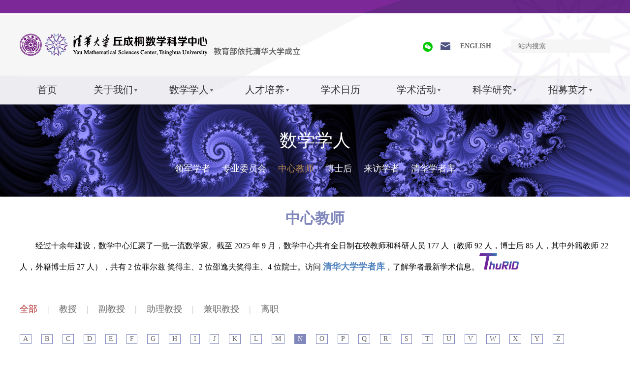

--- FILE ---
content_type: text/html
request_url: https://ymsc.tsinghua.edu.cn/sxxr/zxjs/azmpx/N.htm
body_size: 7328
content:
<!DOCTYPE html>
<html><head>


    <title>N-清华大学数学科学中心</title><META Name="keywords" Content="清华大学数学科学中心,N" />

    <!-- 三期样式 -->

    <meta name="renderer" content="”webkit|ie-comp|ie-stand”">
    
    <meta name="description" content="丘成桐数学科学中心 | 清华大学">
  
    <meta http-equiv="Content-Type" content="text/html; charset=UTF-8">
    <meta name="apple-mobile-web-app-capable" content="yes">
    <meta name="apple-mobile-web-app-status-bar-style" content="black">
    <meta name="format-detection" content="telephone=no">
    <meta http-equiv="Expires" content="-1">
    <meta http-equiv="Cache-Control" content="no-cache">
    <meta http-equiv="Pragma" content="no-cache">
    <link href="../../../resources/logo.ico" rel="icon" sizes="32x32">
    <link rel="stylesheet" href="../../../style/browser.css" />
    <script src="../../../style/browser.js"></script>
    <script type="text/javascript" src="../../../dfiles/20137/ymsc.tsinghua.edu.cn/js/news/jquery.min.js"></script>
    <script src="../../../dfiles/20137/ymsc.tsinghua.edu.cn/js/news/bootstrap.min.js"></script>
    <script type="text/javascript" src="../../../dfiles/20137/ymsc.tsinghua.edu.cn/js/jquery.superslide.js"></script>
    <script type="text/javascript" src="../../../dfiles/20137/ymsc.tsinghua.edu.cn/js/news/index.js"></script>
    <script type="text/javascript" src="../../../dfiles/20137/ymsc.tsinghua.edu.cn/js/jquery.min.js"></script>
    <link href="../../../dfiles/20137/ymsc.tsinghua.edu.cn/css/swiper.css" rel="stylesheet">
    <link href="../../../dfiles/20137/ymsc.tsinghua.edu.cn/css/style.css" rel="stylesheet">
    <link href="../../../dfiles/20137/ymsc.tsinghua.edu.cn/css/index.css" rel="stylesheet">
    <link href="../../../dfiles/20137/ymsc.tsinghua.edu.cn/css/teach.css" rel="stylesheet">
    <link href="../../../dfiles/20137/ymsc.tsinghua.edu.cn/css/new.css" rel="stylesheet">
<!--Announced by Visual SiteBuilder 9-->
<link rel="stylesheet" type="text/css" href="../../../_sitegray/_sitegray_d.css" />
<script language="javascript" src="../../../_sitegray/_sitegray.js"></script>
<!-- CustomerNO:77656262657232307e78475c5356574200000003435c -->
<link rel="stylesheet" type="text/css" href="../../../teach-zm.vsb.css" />
<script type="text/javascript" src="/system/resource/js/counter.js"></script>
<script type="text/javascript">_jsq_(1305,'/teach-zm.jsp',-1,1785080158)</script>
</head>
<body>
<div></div>
    <div class="new-nav nav1" style="overflow: hidden;"><img alt="" src="../../../dfiles/20137/resources/images/nav_bg1.jpg" style="width: 100%;"></div>
    <div class="top">
    <div class="top_center">
        <div class="top-left" style="float: left;">
            
<!-- 网站logo图片地址请在本组件"内容配置-网站logo"处填写 -->
<a href="../../../index.htm" title="丘成桐数学科学中心"><img src="../../../images/20230510logo-new4.png" class="logo-new"></a>
        </div>
        <div class="top_right" style="width: auto;">
            <div class="wx">
                <a href="#"></a>
            </div>
            <div class="ewm">
                    <script language="javascript" src="/system/resource/js/dynclicks.js"></script>                        <img src="../../../images/wechatYMSC.jpg">

            </div>
            <div class="yx">
                <script language="javascript" src="/system/resource/js/openlink.js"></script>   <a href="mailto:ymsc@tsinghua.edu.cn" title="" onclick="_addDynClicks(&#34;wburl&#34;, 1785080158, 77673)"></a>

            </div>
            <div class="eng">
   <a href="https://ymsc.tsinghua.edu.cn/en" title="" onclick="_addDynClicks(&#34;wburl&#34;, 1785080158, 77674)">ENGLISH</a>
</div>
            <div class="znss">
            <script type="text/javascript">
    function _nl_ys_check(){
        
        var keyword = document.getElementById('showkeycode1043095').value;
        if(keyword==null||keyword==""){
            alert("请输入你要检索的内容！");
            return false;
        }
        if(window.toFF==1)
        {
            document.getElementById("lucenenewssearchkey1043095").value = Simplized(keyword );
        }else
        {
            document.getElementById("lucenenewssearchkey1043095").value = keyword;            
        }
        var  base64 = new Base64();
        document.getElementById("lucenenewssearchkey1043095").value = base64.encode(document.getElementById("lucenenewssearchkey1043095").value);
        new VsbFormFunc().disableAutoEnable(document.getElementById("showkeycode1043095"));
        return true;
    } 
</script>
<form action="../../../search.jsp?wbtreeid=1305" method="post" id="au4a" name="au4a" onsubmit="return _nl_ys_check()">
 <input type="hidden" id="lucenenewssearchkey1043095" name="lucenenewssearchkey" value=""><input type="hidden" id="_lucenesearchtype1043095" name="_lucenesearchtype" value="1"><input type="hidden" id="searchScope1043095" name="searchScope" value="0">

<input name="showkeycode" id="showkeycode1043095" placeholder="站内搜索" style="color:#000;">
</form><script language="javascript" src="/system/resource/js/base64.js"></script><script language="javascript" src="/system/resource/js/formfunc.js"></script>

            </div>
                
        </div>
    </div>
</div>
    
<div class="nav">
    <div class="nav_center">
        <div class="pc_headernav p_head">
            <ul class="pc_headernav_ul clearfix">
<li class="pc_headernav_li">
    <a href="../../../index.htm" title="首页" class="pc_headernav_item">首页</a>
    
</li>
<li class="pc_headernav_li">
    <a href="../../../gywm/zxjj/zxjj.htm" title="关于我们" class="pc_headernav_item">关于我们</a>
    <em class="arror_down"></em>
         <div class="pc_headernav_div">
                            <ol>
                            <li><a href="../../../gywm/zxjj/zxjj.htm" title="中心简介" class="pc_headernav_item ">中心简介</a>
                            
                            
                            </li>
                            <li><a href="../../../gywm/xztd.htm" title="行政团队" class="pc_headernav_item ">行政团队</a>
                            
                            
                            </li>
                            <li><a href="../../../zxdt/tzgg.htm" title="中心动态" class="pc_headernav_item ">中心动态</a>
                            
                            
                            </li>
                            <li><a href="../../../gywm/fwzn.htm" title="访问指南" class="pc_headernav_item ">访问指南</a>
                            
                            
                            </li>
                            </ol>
         </div>
    
</li>
<li class="pc_headernav_li">
    <a href="../../ljxz.htm" title="数学学人" class="pc_headernav_item">数学学人</a>
    <em class="arror_down"></em>
         <div class="pc_headernav_div">
                            <ol>
                            <li><a href="../../ljxz.htm" title="领军学者" class="pc_headernav_item ">领军学者</a>
                            
                            
                            </li>
                            <li><a href="../../zywyh/yjsgzwyh.htm" title="专业委员会" class="pc_headernav_item ">专业委员会</a>
                            
                            
                            </li>
                            <li><a href="../../zxjs.htm" title="中心教师" class="pc_headernav_item ">中心教师</a>
                            
                            
                            </li>
                            <li><a href="../../bsh.htm" title="博士后" class="pc_headernav_item ">博士后</a>
                            
                            
                            </li>
                            <li><a href="../../lfxz.htm" title="来访学者" class="pc_headernav_item ">来访学者</a>
                            
                            
                            </li>
                            <li><a href="https://rid.lib.tsinghua.edu.cn/scholar/?departmentsCode=26" title="清华学者库" class="pc_headernav_item ">清华学者库</a>
                            
                            
                            </li>
                            </ol>
         </div>
    
</li>
<li class="pc_headernav_li">
    <a href="../../../rcpy/gnbszs/zsxx.htm" title="人才培养" class="pc_headernav_item">人才培养</a>
    <em class="arror_down"></em>
         <div class="pc_headernav_div">
                            <ol>
                            <li><a href="../../../rcpy/gnbszs/zsxx.htm" title="国内博士招生" class="pc_headernav_item ">国内博士招生</a>
                            
                            
                            </li>
                            <li><a href="../../../rcpy/hwbszs.htm" title="海外博士招生" class="pc_headernav_item ">海外博士招生</a>
                            
                            
                            </li>
                            <li><a href="../../../rcpy/summerschool.htm" title="暑期学校" class="pc_headernav_item ">暑期学校</a>
                            
                            
                            </li>
                            <li><a href="http://tsinghuamathcamp.cn/2023/index.html" title="中学夏令营" class="pc_headernav_item ">中学夏令营</a>
                            
                            
                            </li>
                            <li><a href="../../../rcpy/zdyjs.htm" title="在读研究生" class="pc_headernav_item ">在读研究生</a>
                            
                            
                            </li>
                            <li><a href="../../../rcpy/xsdt.htm" title="学生动态" class="pc_headernav_item ">学生动态</a>
                            
                            
                            </li>
                            <li><a href="../../../rcpy/rcgz.htm" title="人才跟踪" class="pc_headernav_item ">人才跟踪</a>
                            
                            
                            </li>
                            </ol>
         </div>
    
</li>
<li class="pc_headernav_li">
    <a href="../../../xsrl.htm" title="学术日历" class="pc_headernav_item">学术日历</a>
    
</li>
<li class="pc_headernav_li">
    <a href="../../../xshd/zxgkk/jqgkk.htm" title="学术活动" class="pc_headernav_item">学术活动</a>
    <em class="arror_down"></em>
         <div class="pc_headernav_div">
                            <ol>
                            <li><a href="../../../xshd/zxgkk/jqgkk.htm" title="中心公开课" class="pc_headernav_item ">中心公开课</a>
                            
                            
                            </li>
                            <li><a href="../../../xshd/dqkc/jqdqkc.htm" title="短期课程" class="pc_headernav_item ">短期课程</a>
                            
                            
                            </li>
                            <li><a href="../../../xshd/tlb/jqtlb.htm" title="讨论班" class="pc_headernav_item ">讨论班</a>
                            
                            
                            </li>
                            <li><a href="../../../xshd/xsbg/xdsxbg.htm" title="学术报告" class="pc_headernav_item ">学术报告</a>
                            
                            
                            </li>
                            <li><a href="../../../xshd/hylt/xshy.htm" title="会议论坛" class="pc_headernav_item ">会议论坛</a>
                            
                            
                            </li>
                            </ol>
         </div>
    
</li>
<li class="pc_headernav_li">
    <a href="../../../kxyj/yjtd.htm" title="科学研究" class="pc_headernav_item">科学研究</a>
    <em class="arror_down"></em>
         <div class="pc_headernav_div">
                            <ol>
                            <li><a href="../../../kxyj/yjtd.htm" title="研究团队" class="pc_headernav_item ">研究团队</a>
                            
                            <ul class="dbsjdh">
                            <li><a href="../../../kxyj/yjtd/syljhyjtd.htm" title="双有理几何研究团队" class="pc_headernav_item ">双有理几何研究团队</a></li>
                            <li><a href="https://ymsc-strings.github.io/seminar.html" title="弦论研究团队" class="pc_headernav_item ">弦论研究团队</a></li>
                            </ul>
                            
                            </li>
                            <li><a href="../../../kxyj/kyjz.htm" title="科研进展" class="pc_headernav_item ">科研进展</a>
                            
                            
                            </li>
                            <li><a href="../../../xszy/xskw.htm" title="学术资源" class="pc_headernav_item ">学术资源</a>
                            
                            
                            </li>
                            </ol>
         </div>
    
</li>
<li class="pc_headernav_li">
    <a href="../../../zmyc/jszp.htm" title="招募英才" class="pc_headernav_item">招募英才</a>
    <em class="arror_down"></em>
         <div class="pc_headernav_div">
                            <ol>
                            <li><a href="../../../zmyc/jszp.htm" title="教师招聘" class="pc_headernav_item ">教师招聘</a>
                            
                            
                            </li>
                            <li><a href="../../../zmyc/bshzp.htm" title="博士后招聘" class="pc_headernav_item ">博士后招聘</a>
                            
                            
                            </li>
                            <li><a href="../../../zmyc/xzzp.htm" title="行政招聘" class="pc_headernav_item ">行政招聘</a>
                            
                            
                            </li>
                            </ol>
         </div>
     </ul>
        </div>
    </div>
</div>
<div class="news_banner" style="position: relative;">
    <div class="news_banner_main">
                    <img src="../../../images/banner_02.png" style="width:100%" />
            </div>
    <div id="li">
        <div class="pc_headernav" style="margin-left: 0px;">
            <ol>
 <h2>数学学人</h2>
    <li>
        <a href="../../ljxz.htm" title="领军学者">领军学者</a>
        <a href="../../zywyh/yjsgzwyh.htm" title="专业委员会">专业委员会</a>
        <a href="../../zxjs.htm" title="中心教师" style="color:rgb(180, 137, 82);">中心教师</a>
        <a href="../../bsh.htm" title="博士后">博士后</a>
        <a href="../../lfxz.htm" title="来访学者">来访学者</a>
        <a href="https://rid.lib.tsinghua.edu.cn/scholar/?departmentsCode=26" title="清华学者库">清华学者库</a>
    </li>
</ol>
        </div>
    </div>
</div>   

    <!--banner-->
   <!--中间-->
   
    <!--中间-->
<div class="kec_main_box">
    <div class="kec_content_main clearfix">
     <h1>中心教师</h1>
        <div class="eachers_main">
        <script language="javascript" src="/system/resource/js/news/mp4video.js"></script>
<p>经过十余年建设，数学中心汇聚了一批一流数学家。截至 2025 年 9 月，数学中心共有全日制在校教师和科研人员 177 人（教师 92 人，博士后 85 人，其中外籍教师 22 人，外籍博士后 27 人），共有 2 位菲尔兹 奖得主、2 位邵逸夫奖得主、4 位院士。<span Microsoft YaHei"; text-align: justify; text-indent: 32px; text-wrap-mode: wrap;" style="font-family: ">访问&nbsp;</span><a href="https://rid.lib.tsinghua.edu.cn/scholar/?departmentsCode=26" target="_self" Microsoft YaHei"; text-align: justify; text-indent: 32px; text-wrap-mode: wrap; font-size: 18px; text-decoration: underline; color: rgb(79, 129, 189);" style="font-family: "><span style="color: rgb(79, 129, 189);"><strong><span style="color: rgb(79, 129, 189); font-size: 18px;">清华大学学者库</span></strong></span></a><span Microsoft YaHei"; text-align: justify; text-indent: 32px; text-wrap-mode: wrap;" style="font-family: ">，了解学者最新学术信息。</span><img src="/__local/6/EA/94/CB99DA54E2EF89D04CC5D8718B4_5ED4B6D1_1D133.png" width="80" alt="1D133" vsbhref="vurl" vurl="/_vsl/6EA94CB99DA54E2EF89D04CC5D8718B4/5ED4B6D1/1D133" vheight="" vwidth="80" Microsoft YaHei"; text-align: justify; text-indent: 32px; text-wrap-mode: wrap;" orisrc="/__local/6/EA/94/CB99DA54E2EF89D04CC5D8718B4_5ED4B6D1_1D133.png" class="img_vsb_content" style="font-family: "><span Microsoft YaHei"; text-align: justify; text-indent: 32px; text-wrap-mode: wrap;" style="font-family: ">&nbsp;</span></p>
        </div>
    </div>
</div>
            <!-- PC端教师列表 -->
 <div class="teacher_head">
            <div class="teacher_nav">
            <a href="../../zxjs.htm" class="cur">全部</a>
 | 
                  <a href="../js.htm" title="教授">教授</a>
    |
    <a href="../fjs.htm" title="副教授">副教授</a>
    |
    <a href="../zljs.htm" title="助理教授">助理教授</a>
    |
    <a href="../jzjs.htm" title="兼职教授">兼职教授</a>
    |
    <a href="../lz.htm" title="离职">离职</a>
    

            </div>
    <div class="teach-letter">
            <a href="A.htm" title="A">A</a>
    <a href="B.htm" title="B">B</a>
    <a href="C.htm" title="C">C</a>
    <a href="D.htm" title="D">D</a>
    <a href="E.htm" title="E">E</a>
    <a href="F.htm" title="F">F</a>
    <a href="G.htm" title="G">G</a>
    <a href="H.htm" title="H">H</a>
    <a href="I.htm" title="I">I</a>
    <a href="J.htm" title="J">J</a>
    <a href="K.htm" title="K">K</a>
    <a href="L.htm" title="L">L</a>
    <a href="M.htm" title="M">M</a>
    <a href="N.htm" title="N" class="cur">N</a>
    <a href="O.htm" title="O">O</a>
    <a href="P.htm" title="P">P</a>
    <a href="Q.htm" title="Q">Q</a>
    <a href="R.htm" title="R">R</a>
    <a href="S.htm" title="S">S</a>
    <a href="T.htm" title="T">T</a>
    <a href="U.htm" title="U">U</a>
    <a href="V.htm" title="V">V</a>
    <a href="W.htm" title="W">W</a>
    <a href="X.htm" title="X">X</a>
    <a href="Y.htm" title="Y">Y</a>
    <a href="Z.htm" title="Z">Z</a>

    </div>
        </div>

        <div class="teacher_content">
                    






<script language="javascript" src="/system/resource/js/centerCutImg.js"></script><script language="javascript" src="/system/resource/js/ajax.js"></script><div class="containet" id="jiaoshou">

	        
        
        
        
        
        
        
        
        
        
        
        
        
        
        
        
        
        
        
        
        
        
        
        
        
        
        
        
        
        
        
        
        
        
        
        
        
        
        
        
        
        
        
        
        
        
        
        
        
        
        
        
        
        
        
        
        
        
        
        
        
        
        
        
        
        
        
        
        
        
        
        
        
        
        
        
        
        
        
        
        
        
        
        
        
        
        
        
   
</div><script>_showDynClickBatch(['dynclicks_u12_2869','dynclicks_u12_3972','dynclicks_u12_3792','dynclicks_u12_2291','dynclicks_u12_1460','dynclicks_u12_2955','dynclicks_u12_2395','dynclicks_u12_3499','dynclicks_u12_4522','dynclicks_u12_3111','dynclicks_u12_4498','dynclicks_u12_2333','dynclicks_u12_3106','dynclicks_u12_3903','dynclicks_u12_2294','dynclicks_u12_2295','dynclicks_u12_4382','dynclicks_u12_2896','dynclicks_u12_2385','dynclicks_u12_2870','dynclicks_u12_2327','dynclicks_u12_2494','dynclicks_u12_4215','dynclicks_u12_4659','dynclicks_u12_4499','dynclicks_u12_3109','dynclicks_u12_2929','dynclicks_u12_2583','dynclicks_u12_4523','dynclicks_u12_2331','dynclicks_u12_3294','dynclicks_u12_2296','dynclicks_u12_2575','dynclicks_u12_4497','dynclicks_u12_3529','dynclicks_u12_3905','dynclicks_u12_4174','dynclicks_u12_4870','dynclicks_u12_2335','dynclicks_u12_2298','dynclicks_u12_2380','dynclicks_u12_2299','dynclicks_u12_3906','dynclicks_u12_3534','dynclicks_u12_1457','dynclicks_u12_3982','dynclicks_u12_4660','dynclicks_u12_3505','dynclicks_u12_4501','dynclicks_u12_4173','dynclicks_u12_2301','dynclicks_u12_2302','dynclicks_u12_2960','dynclicks_u12_2957','dynclicks_u12_1456','dynclicks_u12_2980','dynclicks_u12_2305','dynclicks_u12_3802','dynclicks_u12_3657','dynclicks_u12_3907','dynclicks_u12_2403','dynclicks_u12_2407','dynclicks_u12_3314','dynclicks_u12_4043','dynclicks_u12_4383','dynclicks_u12_2306','dynclicks_u12_3585','dynclicks_u12_3908','dynclicks_u12_2337','dynclicks_u12_2330','dynclicks_u12_2412','dynclicks_u12_3588','dynclicks_u12_2899','dynclicks_u12_2927','dynclicks_u12_3825','dynclicks_u12_3506','dynclicks_u12_2930','dynclicks_u12_4408','dynclicks_u12_3131','dynclicks_u12_2313','dynclicks_u12_3793','dynclicks_u12_3904','dynclicks_u12_4500','dynclicks_u12_3507','dynclicks_u12_3586','dynclicks_u12_3132','dynclicks_u12_1458','dynclicks_u12_1459'],[2869,3972,3792,2291,1460,2955,2395,3499,4522,3111,4498,2333,3106,3903,2294,2295,4382,2896,2385,2870,2327,2494,4215,4659,4499,3109,2929,2583,4523,2331,3294,2296,2575,4497,3529,3905,4174,4870,2335,2298,2380,2299,3906,3534,1457,3982,4660,3505,4501,4173,2301,2302,2960,2957,1456,2980,2305,3802,3657,3907,2403,2407,3314,4043,4383,2306,3585,3908,2337,2330,2412,3588,2899,2927,3825,3506,2930,4408,3131,2313,3793,3904,4500,3507,3586,3132,1458,1459],"wbnews", 1785080158)</script>

            </div>


<div class="foot new-footer">
    <div class="foot_center">
        <div class="foot_top">
            <div class="foot_left">
                    <span><img src="../../../images/lo01.png"></span>
<span><img src="../../../images/lo2.png" style="padding-top: 16px;"></span>

            </div>
            <div class="foot_right">
                <ul class="top-1">
<li>
    <a href="../../../index.htm" title="首页">首页</a>
</li>    

<li>
    <a href="../../../gywm/zxjj/zxjj.htm" title="关于我们">关于我们</a>
</li>    

<li>
    <a href="../../ljxz.htm" title="数学学人">数学学人</a>
</li>    

<li>
    <a href="../../../rcpy/gnbszs/zsxx.htm" title="人才培养">人才培养</a>
</li>    

<li>
    <a href="../../../xsrl.htm" title="学术日历">学术日历</a>
</li>    

<li>
    <a href="../../../xshd/zxgkk/jqgkk.htm" title="学术活动">学术活动</a>
</li>    

<li>
    <a href="../../../kxyj/yjtd.htm" title="科学研究">科学研究</a>
</li>    

<li>
    <a href="../../../zmyc/jszp.htm" title="招募英才">招募英才</a>
</li>    
 </ul>
                <div class="bottom-1">
                    <!-- 联系我们 -->
                    <div class="lxwm">
                        
<ul> 
 <li>联系我们</li> 
 <li><span>电话：+86-10-62773561 </span></li> 
 <li>邮箱：ymsc@tsinghua.edu.cn</li> 
 <li><span>地址：北京市海淀区清华大学静斋丘成桐数学科学中心100084</span></li> 
 <li><p>本网站音视频内容，未经许可，不得转载</p></li> 
</ul> 
<p>&nbsp; &nbsp; &nbsp;</p>     <br>
                        <!-- 版权内容请在本组件"内容配置-版权"处填写 -->
<p>版权所有© 2024 丘成桐数学科学中心</p><br>                    </div>
                    <div class="about-link">
                        <UL>
<li class="special ">校内链接</li>
    <LI><a href="https://www.tsinghua.edu.cn/" title="" onclick="_addDynClicks(&#34;wburl&#34;, 1785080158, 77675)">清华大学</a></li>
    <LI><a href="https://qzc.tsinghua.edu.cn" title="" onclick="_addDynClicks(&#34;wburl&#34;, 1785080158, 79569)">求真书院</a></li>
    <LI><a href="https://math.tsinghua.edu.cn/" title="" onclick="_addDynClicks(&#34;wburl&#34;, 1785080158, 77676)">清华大学数学科学系</a></li>
    <LI><a href="https://www.join-tsinghua.edu.cn/" title="" onclick="_addDynClicks(&#34;wburl&#34;, 1785080158, 77677)">清华大学本科生招生网</a></li>
    <LI><a href="https://yz.tsinghua.edu.cn/" title="" onclick="_addDynClicks(&#34;wburl&#34;, 1785080158, 77678)">清华大学研究生招生网</a></li>
    <LI><a href="https://rid.lib.tsinghua.edu.cn/scholar/?departmentsCode=26" title="" onclick="_addDynClicks(&#34;wburl&#34;, 1785080158, 113472)">清华学者库</a></li>
</UL>
                        <UL><li class="special ">相关链接</li>
    <LI><a href="https://www.icbs.cn/" title="" onclick="_addDynClicks(&#34;wburl&#34;, 1785080158, 93244)">ICBS 国际基础科学大会</a></li>
    <LI><a href="http://www.amss.ac.cn/" title="" onclick="_addDynClicks(&#34;wburl&#34;, 1785080158, 77680)">中国科学院数学与系统科学研究院</a></li>
    <LI><a href="https://www.simis.cn/" title="" onclick="_addDynClicks(&#34;wburl&#34;, 1785080158, 77679)">上海数学与交叉学科研究院</a></li>
    <LI><a href="https://cmsa.fas.harvard.edu/" title="" onclick="_addDynClicks(&#34;wburl&#34;, 1785080158, 77681)">哈佛大学数学科学与应用中心</a></li>
    <LI><a href="http://www.cms.zju.edu.cn/" title="" onclick="_addDynClicks(&#34;wburl&#34;, 1785080158, 77682)">浙江大学数学科学研究中心</a></li>
    <LI><a href="http://www.mcm.ac.cn/" title="" onclick="_addDynClicks(&#34;wburl&#34;, 1785080158, 77683)">中国科学院晨兴数学中心</a></li>
    <LI><a href="http://www.ims.cuhk.edu.hk/" title="" onclick="_addDynClicks(&#34;wburl&#34;, 1785080158, 77684)">香港中文大学数学科学研究所</a></li>
    <LI><a href="https://yaucenter3.web.nctu.edu.tw/" title="" onclick="_addDynClicks(&#34;wburl&#34;, 1785080158, 77685)">台湾交通大学丘成桐中心</a></li>
    <LI><a href="https://yauc.seu.edu.cn/" title="" onclick="_addDynClicks(&#34;wburl&#34;, 1785080158, 77686)">东南大学丘成桐中心</a></li>
    <LI><a href="http://iccm.tsinghua.edu.cn/" title="" onclick="_addDynClicks(&#34;wburl&#34;, 1785080158, 77687)">世界华人数学家联盟</a></li>
    <LI><a href="https://tsimf.tsinghua.edu.cn/" title="" onclick="_addDynClicks(&#34;wburl&#34;, 1785080158, 77688)">清华三亚国际数学论坛网站</a></li>
    <LI><a href="http://iccm.tsinghua.edu.cn/iccm2022/#/" title="" onclick="_addDynClicks(&#34;wburl&#34;, 1785080158, 79655)">ICCM 2022</a></li>
    <LI><a href="https://iccm.tsinghua.edu.cn/iccm2023/" title="" onclick="_addDynClicks(&#34;wburl&#34;, 1785080158, 94136)">ICCM 2023</a></li>
    <LI><a href="https://2024iccm.simis.cn/" title="" onclick="_addDynClicks(&#34;wburl&#34;, 1785080158, 113183)">ICCM 2024</a></li>
    <LI><a href="https://iccm.simis.cn/iccm2025/site/" title="" onclick="_addDynClicks(&#34;wburl&#34;, 1785080158, 113182)">ICCM 2025</a></li>
    <LI><a href="http://tsinghuamathcamp.cn/2023/index.html" title="" onclick="_addDynClicks(&#34;wburl&#34;, 1785080158, 88533)">清华大学丘成桐中学生数学夏令营</a></li>
</UL>
                         <UL><li class="special ">下载链接</li>
    <LI><a href="../../../xgxz.htm" title="" onclick="_addDynClicks(&#34;wburl&#34;, 1785080158, 77689)">相关下载</a></li>
</UL>
                    </div>
                </div>
            </div>
        </div>
    </div>
</div>

<script type="text/javascript" src="../../../dfiles/20137/ymsc.tsinghua.edu.cn/js/news/swiper.min.js"></script>
<script type="text/javascript" src="../../../dfiles/20137/ymsc.tsinghua.edu.cn/js/news/commons.js"></script>
<script>
$('.teacher_nav .cur.n').siblings('.cur').removeClass('cur');
    $(function() {
        $('.menu').on('click', 'li', function(e) {
            // alert(111)
            var id = e.target.dataset.id
            //自定义属性之间只要有值一样就会有关联
            $(`#${id}`).show().siblings().hide()
        })
        // $("#province").ProvinceCity();
        //点击选中改变背景颜色
        $("#li ol li a").click(
            function() {
                // $(this).css("border-bottom", "5px solid #b48952").siblings().css("border-bottom", "none");
                $(this).css('color', '#b48952').siblings().css('color', '#fff');

            });
    });
    var swiper = new Swiper('.lunbo .swiper-container', {
        pagination: '.lunbo .swiper-pagination',
        paginationClickable: true,
        nextButton: '.lunbo .swiper-button-next',
        prevButton: '.lunbo .swiper-button-prev',
        speed: 500,
        loop: true,
        observer: true,
        observeParents: true,
        autoplayDisableOnInteraction: false,
        autoplay: 5000

    });
    var swiper = new Swiper('.xsds .swiper-container', {
        pagination: '.xsds .swiper-pagination',
        paginationClickable: true,
        nextButton: '.xsds .swiper-button-next',
        prevButton: '.xsds .swiper-button-prev',
        slidesPerView: 5,
        spaceBetween: 50,
        speed: 500,
        loop: true,
        observer: true,
        observeParents: true,
        autoplayDisableOnInteraction: false,
        autoplay: 1500

    });
    var swiper = new Swiper('.xsds_phone .swiper-container', {
        pagination: '.xsds_phone .swiper-pagination',
        paginationClickable: true,
        nextButton: '.xsds_phone .swiper-button-next',
        prevButton: '.xsds_phone .swiper-button-prev',
        speed: 500,
        loop: true,
        observer: true,
        observeParents: true,
        autoplayDisableOnInteraction: false,
        autoplay: 1500

    });
    $(".special").click(function () {
        var index = $(".special").index($(this));
        if ($('.about-link ul').eq(index).hasClass('active')){
            $(".about-link ul").removeClass('active');
        }else{
            $(".about-link ul").eq(index).addClass('active').siblings().removeClass('active');
        }
    });
</script><script>
    $(function() {
        $('.menu').on('click', 'li', function(e) {
                // alert(111)
                var id = e.target.dataset.id
                    //自定义属性之间只要有值一样就会有关联
                $(`#${id}`).show().siblings().hide()
            })
            // $("#province").ProvinceCity();
            //点击选中改变背景颜色
        $("#li ol li a").click(
            function() {
                // $(this).css("border-bottom", "5px solid #b48952").siblings().css("border-bottom", "none");
                $(this).css('color', '#b48952').siblings().css('color', '#fff');

            });



        $("#list li").click(
            function() {
                $(this).css("border-bottom", "5px solid #b48952").siblings().css("border-bottom", "none");
                $(this).css('color', '#b48952').siblings().css('color', '#333');

            });
    })
</script>

</body></html>


--- FILE ---
content_type: text/css
request_url: https://ymsc.tsinghua.edu.cn/dfiles/20137/ymsc.tsinghua.edu.cn/css/style.css
body_size: 6578
content:
*,
body {
	margin: 0;
	padding: 0;
}

.fl {
	float: left;
}

.fr {
	float: right;
}

.clearfix:after {
	display: block;
	content: "";
	clear: both;
}

body {
	/*font-family: '瀹嬩綋', sans-serif, Arial, Times !important;*/
	font-size: 16px;
}

a {
	text-decoration: none !important;
}

a:hover {
	text-decoration: none;
}

a:focus {
	color: none !important;
	text-decoration: underline;
}

img {
	border: 0;
}

em {
	font-style: normal;
}

ul,
ol {
	list-style: none;
	margin-bottom: 0 !important;
}

.mw1200 {
	max-width: 1200px;
	margin: 0 auto;
}

i,
em {
	font-style: normal;
}

h1,
h2,
h3,
h4,
h5,
h6 {
	margin: 0;
}

.title1,
.title2,
.title3 {
	margin-bottom: 12px;
	position: relative;
	display: flex;
}

.title1 .line,
.title2 .line,
.title3 .line {
	display: block;
	flex: 1;
	height: 1px;
	background-color: #b48952;
	margin-left: 30px;
	position: relative;
	top: -14px;
}

.title1 h3,
.title2 h3,
.title3 h3 {
	margin: 0;
}

.title1 {
	color: #b48952;
	height: 50px;
}

.title2 {
	color: #b48952;
	height: 50px;
}

.title3 {
	color: #b48952;
	height: 50px;
}

.bg1 {

	background-size: 100% 100%;
}

.bg2 {

	background-size: 100% 100%;
}

.bg4 {

	background-size: auto 100%;
}

.bg5 {

	background-size: 100% 100%;
}

.bg6 {
	
	background-size: 100% 100%;
}

.bg7 {
	
	background-size: 100% 100%;
}

.bg8 {
	
	background-size: 100% 100%;
}

.bgf8 {
	background: #f8f8f8;
}

.bged1c24,
.bg005de8,
.bg22b14c,
.bgb91be7,
.bgda9221,
.bgcb91be7 {
	display: block;
	float: left;
	width: 16px;
	height: 16px;
	border-radius: 2px;
}

.bged1c24 {
	background: #ed1c24;
}

.bg005de8 {
	background: #005de8;
}

.bg22b14c {
	background: #22b14c;
}

.bgb91be7 {
	background: #b91be7;
}

.bgda9221 {
	background: #da9221;
}

.bge6e7f2 {
	background: #e6e7f2;
}

.bgcb91be7 {
	background: #b91be7;
}

.tc {
	text-align: center;
}

.pl40 {
	padding-left: 40px !important;
}

.m_headertop,
.m_mainnav {
	display: none;
}

.logoBox {
	width: 1200px;
	position: fixed;
	top: 0;
	left: 0;
	width: 1200px;
	left: 50%;
	z-index: 110;
	margin-left: -600px;
}

.pc_logo {
	width: 100%;
	height: 183px;
	z-index: 100;
	z-index: 110;
	position: relative;
	top: -43px;
	background:  no-repeat;
	background-size: 100% 100%;
	overflow: hidden;
	transition: all 0.5s;
}

.pc_logo.on {
	width: 90%;
	height: 134px;
	transition: all 0.5s;
}

.pc_logo h1 {
	margin: 0;
}

.pc_logo a {
	display: block;
	width: 100%;
	height: 100%;
}

.pc_logo a img {
	display: block;
	margin: 10px auto;
	max-width: 93%;
	transform: scale(1);
	transition: all 0.8s;
	position: relative;
	top: 0;
}

.pc_logo a img.on {
	top: -10px;
	transform: scale(0.8);
	transition: all 0.8s;
}

.pc_headertop {
	z-index: 100;
	background: #f2f2f2;
	padding: 10px 0;
	position: fixed;
	top: 0;
	left: 0;
	width: 100%;
}

.pc_headertop .headertop_right {
	float: right;
}

.pc_headertop .headertop_right a {
	float: left;
	color: #9a9a9a;
	font-family: "Times New Roman";
}

.pc_headertop .header_search {
	margin-left: 23px;
	float: left;
	border: 1px solid #ccc;
	border-radius: 30px;
	overflow: hidden;
}

.pc_headertop .header_search input[type="text"] {
	border: 0;
	padding-left: 15px;
	background: none;
}

.pc_headertop .header_search input[type="text"]::placeholder {
	color: #999;
}

.pc_headertop .header_search input[type="submit"] {
	width: 20px;
	height: 20px;
	border: 0;
	background:  no-repeat 30% center;
	background-size: 70% 70%;
	text-indent: -99999999px;
}

.activity .activity_item {
	margin-bottom: 9px;
}

.activity .activity_item .activity_left {
	border-top: 2px solid #8188bc;
	margin-top: 5px;
}

.activity .activity_item .activity_left dl dt {
	font-style: italic;
	font-family: "Times New Roman";
	height: 32px;
	line-height: 32px;
	text-align: center;
	color: #8188bc;
}

.activity .activity_item .activity_left dl dd {
	font-style: italic;
	font-family: "Times New Roman";
	height: 32px;
	line-height: 32px;
	text-align: center;
	color: #fff;
	background: #8188bc;
}

.activity .activity_item .activity_right h3 {
	margin: 0;
}

.activity .activity_item .activity_right h3 a {
	color: #b48952;
	font-size: 16px;
	margin-left: -10px;
}

.activity .activity_item .activity_right p a {
	display: block;
	font-size: 18px;
	color: #333;
	margin: 5px 0 0;
	font-family: "Times New Roman";
	font-weight: bold;
}

.activity .activity_item .activity_right p a:hover {
	color: #8188bc;
}

.activity .activity_item .activity_right em {
	font-size: 16px;
	color: #333;
	font-weight: bold;
	display: block;
	margin-top: -5px;
}

.pc_mainnav {
	z-index: 100;
	background: #fff;
	width: 100%;
	position: fixed;
	top: 42px;
	left: 0;
}

.pc_mainnav ul li {
	float: left;
	width: 14%;
	position: relative;
	max-height: 72px;
	transition: all 0.5s;
}

.pc_mainnav ul li.on {
	height: 42px;
	transition: all 0.5s;
}

.pc_mainnav ul li .arrow {
	position: absolute;
	top: 20px;
	right: 30px;
}

.pc_mainnav ul li .arrow_down {
	margin-top: 10px;
	border-top: 5px solid #8188bc;
	border-left: 5px solid transparent;
	border-right: 5px solid transparent;
	border-bottom: 0;
}

.pc_mainnav ul li .pc_mainnav_item {
	display: block;
	width: 100%;
	color: #333;
	text-align: center;
	height: 62px;
	border-top: 2px solid #fff;
	line-height: 62px;
	font-size: 18px;
	box-sizing: border-box;
	padding-right: 14px;
	transition: all 0.5s;
}

.pc_mainnav ul li .pc_mainnav_item.on {
	height: 42px;
	line-height: 42px;
}

.pc_mainnav ul li .pc_mainnav_item:hover {
	border-top: 2px solid #b48952;
	text-decoration: none;
	color: #666ea8;
}

.pc_mainnav ul li .arrow_up {
	border-bottom: 5px solid #8188bc;
	border-left: 5px solid transparent;
	border-right: 5px solid transparent;
	border-top: 0;
}

.pc_mainnav ul li .mainnav_item {
	display: none;
	background: #fff;
	position: absolute;
	top: 100%;
	left: 0;
	width: 171px;
	box-shadow: 0px -2px 10px #dedede;
}

.pc_mainnav ul li .mainnav_item dl dd {
	height: 40px;
}

.pc_mainnav ul li .mainnav_item dl dd a {
	font-size: 16px;
	color: #666;
	display: block;
	width: 100%;
	height: 40px;
	line-height: 40px;
	padding-left: 20px;
}

.pc_mainnav ul li .mainnav_item dl dd a:hover {
	text-decoration: none;
	background: #8188bc;
	color: #fff;
}

.m_banner {
	display: none;
}

.pc_banner_wrap {
	margin-top: 100px;
	max-height: 500px;
	background: #8188bc  no-repeat;
}

.pc_banner_wrap .banner {
	max-height: 500px;
	background: #ccc;
	margin: 0 auto;
}

.banner .swiper-slide {
	width: 100%;
	max-height: 500px;
	position: relative;
}

.banner .swiper-slide img {
	width: 100%;
}

.banner .swiper-slide .swiper_title {
	padding-top: 15px;
	position: absolute;
	bottom: 40px;
	left: 0;
	width: 440px;
	height: 94px;
	background:  no-repeat;
}

.banner .swiper-slide .swiper_title p {
	margin-bottom: 10px;
	text-align: center;
	font-style: italic;
	color: #fff;
	font-size: 20px;
}

.banner .swiper-slide .swiper_desc {
	width: 588px;
	height: 500px;
	padding-top: 190px;
	position: absolute;
	top: 0;
	left: 0;
	background: rgba(0, 0, 0, .5);
}

.banner .swiper-slide .swiper_desc p {
	color: #fff;
	font-size: 18px;
	text-align: center;
}

.banner .swiper-slide .swiper_desc a {
	display: block;
	width: 150px;
	height: 50px;
	margin: 20px auto;
	border: 1px solid #fff;
	color: #fff;
	line-height: 50px;
	text-align: center;
}

.banner .swiper-pagination {
	left: 0;
	bottom: 20px;
	z-index: 100;
}

.banner .swiper-pagination .swiper-pagination-bullet {
	width: 20px;
	height: 20px;
	background:  no-repeat;
	background-size: 100%;
}

.banner .swiper-pagination .swiper-pagination-bullet-active {
	background:  no-repeat;
	background-size: 100%;
}

.banner .swiper-slide .item {
	display: block;
	background:  no-repeat;
	background-size: 100% 100%;
	width: 445px;
	height: 95px;
	bottom: 40px;
	left: 0;
	color: #FFFFFF;
	font-size: 20px;
	font-family: "SimSun";
	color: rgb(255, 255, 255);
	line-height: 1.5;
	position: absolute;
	text-align: center;
	z-index: 10;
	box-sizing: border-box;
	padding: 20px 88px 20 20px;
}

.list_wrap {
	margin-bottom: 20px;
}

.list_wrap .news_list ul li {
	margin-bottom: 10px;
}

.list_wrap .news_list ul li em {
	font-family: "Times New Roman";
	font-size: 18px;
	color: #8188bc;
	display: block;
	margin-bottom: 5px;
	font-weight: bold;
}

.list_wrap .news_list ul li p {
	margin: 0;
}

.list_wrap .news_list ul li p a {
	color: #333;
	font-size: 18px;
}

.list_wrap .news_list ul li p a:hover {
	color: #8188bc;
}

.more {
	height: 30px;
}

.more a {
	display: block;
	width: 100%;
	text-align: right;
	color: #999;
	font-family: "Times New Roman";
}

.morethan {
	height: auto;
	overflow: hidden;
}

.morethan a {
	display: block;
	width: 150px;
	height: 50px;
	line-height: 50px;
	text-align: center;
	border: 1px solid #ddd;
	border-radius: 30px;
	margin: 30px auto;
	color: #999;
}

.morethan a:hover {
	background: #8188bc;
	color: #fff;
	text-decoration: none;
}

.main_bottom {
	background: #ebecf4  no-repeat top left;
	background-size: 100%;
}

.main_bottom .main_bottom_content {
	background:  no-repeat bottom right;
	background-size: 12%;
}

.area_wrap {
	padding-top: 31px;
}

.area_wrap .area_title {
	width: 520px;
	margin: 0 auto;
	position: relative;
}

.area_wrap .area_title h3 {
	text-align: center;
}

.area_wrap .area_title p {
	text-align: center;
	color: #b58851;
	font-family: "Times New Roman";
	font-style: italic;
	font-size: 20px;
	font-weight: bold;
}

.area_wrap .area_title span {
	position: absolute;
	bottom: 10px;
	display: block;
	width: 180px;
	height: 1px;
	background: #b48952;
}

.area_wrap .area_title .area_title_left {
	left: 0;
}

.area_wrap .area_title .area_title_right {
	right: 0;
}

.area_tabswitch .area_tabswitch_title {
	text-align: center;
	padding: 0 50px;
	position: relative;
}

.area_tabswitch .area_tabswitch_title .title-nav {
	border-bottom: 1px solid #b7b7b7;
}

.area_tabswitch .area_tabswitch_title .leftBtn {
	left: 0;
	top: 0;
	position: absolute;
	height: 70px;
	cursor: pointer;
	padding: 0 10px;
}

.area_tabswitch .area_tabswitch_title .rightBtn {
	right: 0;
	top: 0;
	height: 70px;
	position: absolute;
	padding: 0 10px;
}

.area_tabswitch .area_tabswitch_title img {
	margin-top: 30px;
	cursor: pointer;
}

.area_tabswitch .area_tabswitch_title a {
	display: inline-block;
	cursor: pointer;
	line-height: 70px;
	text-align: center;
	color: #666;
	margin: 0 10px;
	font-size: 18px;
	font-family: '瀹嬩綋';
}

.area_tabswitch .area_tabswitch_title a:hover {
	text-decoration: none;
}

.area_tabswitch .area_tabswitch_title a:active {
	text-decoration: none;
}

.area_tabswitch .area_tabswitch_title .active {
	color: #8188bc;
	border-bottom: 3px solid #8188bc;
}

.area_tabswitch .area_tabswitch_item {
	display: none;
	height: 200px;
	padding: 20px 0;
	box-sizing: initial;
}

.area_tabswitch .area_tabswitch_item iframe {
	width: 100%;
	height: 100%;
}

.area_tabswitch .area_tabswitch_item .swiper-slide a:hover {
	text-decoration: none;
}

.area_tabswitch .area_tabswitch_item .swiper-slide img {
	display: block;
	margin: 0 auto;
}

.area_tabswitch .area_tabswitch_item .swiper-slide p {
	text-align: center;
	font-size: 16px;
	color: #333;
	margin-top: 16px;
	line-height: initial;
}

.area .swiper-container {
	width: 100%;
	height: 100%;
}

/*.area .swiper-slide{padding: 20px 0;}*/
.area .swiper-button-prev {
	background:  no-repeat left center;
}

.area .swiper-button-next {
	background: no-repeat right center;
}

.banner_img_wrap {
	width: 100%;
	height: 180px;
	padding-top: 100px;
	margin-top: 0px;
	text-align: center;
}

.banner_img_wrap h3 {
	text-align: center;
	color: #fff;
	margin-bottom: 30px;
}

.banner_img_wrap p {
	font-family: "Times New Roman";
	font-weight: bold;
	color: #b48952;
	font-size: 18px;
}

.banner_img_wrap a {
	display: inline-block;
	color: #fff;
	font-size: 16px;
	padding: 0 10px;
	font-family: '瀹嬩綋';
}

.banner_img_wrap .active {
	color: #b48952;
	border-bottom: 2px solid #b48952;
}

.banner_img_wrap a:hover {
	color: #b48952;
}

.detail_tags {
	height: 66px;
}

.detail_tags dl dt {
	color: #999;
	font-weight: normal;
	float: left;
	line-height: 66px;
	padding-right: 10px;
}

.detail_tags dl dt a {
	color: #999;
	padding-right: 5px;
}

.detail_tags dl dd a {
	color: #999;
	padding-right: 5px;
}

.detail_tags dl dd {
	color: #999;
	float: left;
	line-height: 66px;
	padding-right: 10px;
}

.detail_content_wrap {
	/*background:  no-repeat right bottom;*/
}

.detail_content {
	padding-bottom: 75px;
}

.detail_content h3 {
	font-family: '瀹嬩綋', "Times New Roman";
	text-align: center;
	color: #8188bc;
	margin-bottom: 30px;
	font-size: 30px;
	margin-top: 0;
}

.detail_content p {
	line-height: 1.875;
	color: #333;
	margin-bottom: 0;
	font-family: "Microsoft YaHei UI";
	font-size: 16px;
	color: rgb(51, 51, 51);
	line-height: 1.875;
}

.detail_content p a {
	color: #333;
}

.detail_content p a:hover {
	color: #8188bc;
	text-decoration: none;
}

.detail_content table tr {
	margin-bottom: 10px;
	height: 30px;
}

.detail_content table tr td {
	width: 200px;
	color: #333;
	font-family: '瀹嬩綋', "Times New Roman";
}

.detail_content img {
	width: 100%;
}

.detail_content dl dt {
	font-weight: bold;
	margin-bottom: 10px;
}

.detail_content .point {
	font-weight: bold;
	font-size: 24px;
	margin-right: 10px;
	background-color: rgb(180, 137, 82);
	width: 10px;
	height: 10px;
	left: 0;
	top: -2px;
	position: relative;
	display: inline-block;
}

.detail_item_wrap .detail_item {
	background: #f8f8f8;
	padding: 20px 0;
	margin-bottom: 30px;
}

.detail_item_wrap .detail_item .detail_item_left img {
	display: block;
	margin: 0 auto;
	width: 100%;
}

.detail_item_wrap .detail_item .detail_item_right h3 {
	text-align: left;
	margin: 0 0 20px 0;
	font-size: 20px;
}

.detail_item_wrap .detail_item .detail_item_right p {
	font-size: 16px;
	margin-bottom: 20px;
}

.detail_item_wrap .detail_item .detail_item_right em {
	display: block;
	margin-bottom: 5px;
	padding-left: 30px;
	color: #b48952;
	font-size: 16px;
}

.detail_item_wrap .detail_item .detail_item_right .tel_icon {
	background:  no-repeat left center;
}

.detail_item_wrap .detail_item .detail_item_right .mail_icon {
	background:  no-repeat left center;
	font-family: "Times New Roman";
}

.detail_table div {
	float: left;
	width: 25%;
	margin-bottom: 0;
}

.detail_table div dl {
	margin-bottom: 0;
}

.detail_table div dl dt {
	padding: 10px 0;
	background: #e6e7f2;
}

.detail_table div dl dd {
	padding: 10px 0;
}

.field_item_tabel {
	border-top: 1px dashed #ccc;
	border-bottom: 1px dashed #ccc;
	margin-top: 16px;
}

.field_item_tabel dl {
	border-bottom: 1px dashed #ccc;
	margin-bottom: 0;
}

.field_item_tabel dl:last-child {
	border-bottom: 0;
}

.field_item_tabel dl dd {
	line-height: 60px;
}

.field_item_tabel dl dd a {
	display: block;
	width: 100%;
	color: #333;
	height: 60px;
	line-height: 60px;
}

.field_item_tabel dl dd a:hover {
	text-decoration: none;
	color: #8188bc;
}

.field_item_tabel dl dd a span {
	border-radius: 3px;
	background-color: rgb(129, 136, 188);
	width: 6px;
	height: 6px;
	position: relative;
	top: -2px;
	left: -4px;
	display: inline-block;
}

.xshy_table {
	width: 100%;
}

.detail_tabswitch .detail_tabswitch_tags {
	width: 100%;
}

.detail_tabswitch .detail_tabswitch_tags ul {
	width: 300px;
	margin: 0 auto;
}

.detail_tabswitch .detail_tabswitch_tags ul li {
	width: 130px;
	height: 40px;
	border: 1px solid #8188bc;
	border-radius: 5px;
	line-height: 40px;
	text-align: center;
	color: #8188bc;
}

.detail_tabswitch .detail_tabswitch_tags ul li a {
	color: #8188bc;
}

.detail_tabswitch .detail_tabswitch_tags ul .active {
	background: #8188bc;
	color: #fff;
}

.detail_tabswitch .detail_tabswitch_tags ul .active a {
	color: #FFFFFF;
}

.detail_tabswitch .detail_tabswitch_tags span {
	display: block;
	width: 30%;
	height: 1px;
	background: #ccc;
	position: absolute;
	top: 20px;
}

.detail_tabswitch .detail_tabswitch_tags .detail_tabswitch_left_line {
	left: 0;
}

.detail_tabswitch .detail_tabswitch_tags .detail_tabswitch_right_line {
	right: 0;
}

.detail_tabswitch .detail_tabswitch_item {
	padding-top: 30px;
	display: none;
}

.detail_conference {
	margin-bottom: 30px;
	background: #f8f8f8;
	padding: 30px 30px 10px 30px;
	border-radius: 10px;
	box-shadow: 0 0 10px #e9e9e9;
	cursor: pointer;
}

.detail_conference:hover {
	box-shadow: 0 0 10px #d9d8d8;
}

.detail_conference:hover a {
	color: #8188bc;
}

.detail_conference em {
	display: block;
	margin-bottom: 20px;
	font-size: 18px;
	color: #b48952;
	font-style: italic;
}

.detail_conference span {
	display: block;
	font-size: 18px;
	color: #b48952;
	font-style: italic;
}

.detail_conference p {
	margin: 20px 0;
}

.detail_conference p a {
	font-weight: bold;
	font-family: "Times New Roman";
	font-size: 18px;
	color: #333;
}

.detail_conference dl dt {
	width: 15%;
	float: left;
	margin-bottom: 0;
	font-weight: normal;
	color: #666;
	font-size: 16px;
}

.detail_conference dl dd {
	width: 85%;
	float: left;
	color: #666;
	font-size: 16px;
	font-family: "Times New Roman";
}

.detail_conference .field_item_tabel dl {
	height: 30px;
}

.detail_conference .field_item_tabel dl dd {
	text-align: center;
	line-height: 30px;
}

.field_item {
	margin-top: 30px;
}

.field_item h5 {
	font-size: 20px;
	color: #b48952;
	position: relative;
	padding-left: 28px;
}

.field_item h5 span {
	display: inline-block;
	background-color: rgb(180, 137, 82);
	position: absolute;
	width: 10px;
	height: 10px;
	left: 0;
	top: 6px;

}

.field_item p {
	text-indent: 30px;
	margin-top: 30px;
	line-height: 30px;
}

.cultivate_item {
	margin-bottom: 30px;
}

.cultivate_item dl dt {
	font-size: 20px;
	color: #b48952;
	margin-bottom: 20px;
}

.cultivate_item dl dt span {
	display: inline-block;
	width: 10px;
	height: 10px;
	background: #b48952;
	margin-right: 20px;
}

.cultivate_item dl dd {
	margin-left: 30px;
	color: #333;
	line-height: 1.875;
	font-size: 16px;
}

.cultivate_item_table table {
	width: 100% !important;
	border: 1px solid #ccc;
}

.cultivate_item_table table tr {
	border-bottom: 1px solid #ccc;
}

.cultivate_item_table table tr:last-child {
	border-bottom: 0;
}

.cultivate_item_table table tr td {
	padding: 10px 40px;
}

.c8188bc {
	color: #8188bc !important;
}

.br1 {
	border-right: 1px solid #ccc;
}

.cultivate_item_table table tr td:first-child {
	height: 30px;
	width: 190px;
}

.cultivate_item_table table tr td:last-child {
	height: 30px;
	font-size: 18px;
	line-height: 1.667;
	width: auto;
}

.cultivate_item_table table tr {
	color: #333;
}

.cultivate_download {
	border-top: 1px solid #ccc;
	padding-top: 40px;
}

.cultivate_download ul li a {
	display: block;
	height: 24px;
	background:  no-repeat;
	padding-left: 44px;
	line-height: 24px;
	margin-bottom: 24px;
	color: #333333;
}

.detail_table ul {
	height: 60px;
	background: #e6e7f2;
}

.detail_table ul li {
	display: block;
	float: left;
	color: #8188bc;
	width: 25%;
	line-height: 60px;
	padding-left: 10px;
}

.detail_table dl {
	margin-bottom: 0;
}

.detail_table dl dd {
	display: block;
	padding: 20px 10px;
	font-family: "Times New Roman";
	float: left;
	width: 25%;
	color: #333;
	padding-left: 10px;
}

.courses_tabel {
	margin-top: 30px;
	border-bottom: 1px solid #ccc;
	background: #FFFFFF;
}

.courses_tabel p {
	text-align: center;
}

.courses_tabel ul {
	background: #8188bc;
}

.courses_tabel ul li {
	font-size: 20px;
	float: left;
	padding: 10px;
	color: #fff;
}

.courses_tabel dl {
	margin-bottom: 0;
}

.courses_tabel dl:hover {
	box-shadow: 0px 4px 18px 0px rgba(0, 0, 0, 0.06);
	position: relative;
	z-index: 10;
}

.courses_tabel dl dd {
	float: left;
	padding: 20px 10px;
	font-size: 18px;
	color: #333;
	font-family: "Times New Roman";
}

.courses_tabel dl dd a {
	color: #333;
	font-family: "Times New Roman";
}

.courses_tabel dl dd a:hover {
	color: #8188bc;
	text-decoration: none;
}

.courses_tabel table {
	width: 100%;
}

.courses_tabel table th {
	text-align: center;
	background: #8188bc;
	color: #FFFFFF;
	font-size: 20px;
	padding: 10px;
}

.courses_tabel table td {
	padding: 10px;
}

.courses_tabel table tr:nth-of-type(2n) {
	background: #FFFFFF;
}

.courses_tabel table tr:nth-of-type(2n+1) {
	background: rgb(248, 248, 248)
}

.courses_tabel table tr:hover {
	box-shadow: 0px 4px 18px 0px rgba(0, 0, 0, 0.06);
	position: relative;
	z-index: 10;
}

.courses_tabel table tr:nth-of-type .scholar_wrap .scholar_item {
	margin-bottom: 30px;
	background: #f8f8f8;
	padding: 30px 0 30px 30px;
	box-shadow: 0 0 10px #e9e9e9;
	border-radius: 10px;
	position: relative;
}

.scholar_wrap ul li .scholar_item h4 a {
	color: #333;
	font-style: italic;
	font-weight: bold;
}

.scholar_wrap ul li .scholar_item h4 a:hover {
	color: #8188bc;
}

.scholar_wrap ul li .scholar_item {
	position: relative;
	background: #f8f8f8;
	padding: 10px 20px;
	box-sizing: border-box;
	margin-bottom: 20px;
}

.scholar_wrap ul li .scholar_item em {
	display: block;
	position: absolute;
	top: 18px;
	right: 0;
	width: 101px;
	height: 34px;
	line-height: 34px;
	color: #b48952;
	text-align: center;
	background:  no-repeat;
}

.scholar_wrap ul li .scholar_item span {
	display: block;
	width: 40px;
	margin-bottom: 20px;
	height: 2px;
	background: #b48952;
}

.scholar_wrap ul li .scholar_item dl {
	margin-bottom: 10px;
}

.scholar_wrap ul li .scholar_item dl dt {
	float: left;
}

.scholar_wrap ul li .scholar_item dl dd {
	float: left;
	font-family: "Times New Roman";
	font-weight: bold;
}

.scholar_wrap ul li .scholar_item p {
	margin-bottom: 0;
	color: #b48952;
	font-style: italic;
}

.info table tr td {
	width: 100px;
}

.info p a {
	font-size: 16px;
	color: #333;
}

.calendar_wrap {
	padding: 20px;
	position: relative;
	background: #fff;
	box-shadow: 0 0 10px #e8e8e8;
	padding-bottom: 50px;
}

.year_day_select {
	position: absolute;
	top: 50px;
	right: 30px;
}

.year_day_select .year_day_select_item {
	border-radius: 5px;
	float: left;
	margin-left: 20px;
	border: 1px solid #ccc;
}

.year_day_select .year_day_select_item select {
	border: 0;
	background: none;
}

.calendar_day {
	margin-bottom: 33px;
}

.calendar_day h2 {
	margin-right: 30px;
	font-weight: bold;
	font-size: 24px;
	color: #333;
	float: left;
}

.calendar_day span {
	float: left;
	display: block;
	width: 0;
	height: 0;
	margin-right: 10px;
	margin-top: 25px;
}

.calendar_day .calendar_left_arrow {
	border-right: 8px solid #b7b7b7;
	border-top: 8px solid transparent;
	border-bottom: 8px solid transparent;
	border-left: 0;
	cursor: pointer;
}

.calendar_day .calendar_right_arrow {
	border-left: 8px solid #b7b7b7;
	border-top: 8px solid transparent;
	border-bottom: 8px solid transparent;
	border-right: 0;
	cursor: pointer;
}

.calendar ul li {
	margin-bottom: 30px;
}

.calendar ul li .calendar_item {
	border-bottom: 1px solid #ccc;
	padding-bottom: 48px;
}

.calendar ul li .calendar_item em {
	display: block;
	margin-bottom: 20px;
	font-size: 16px;
	color: #b48952;
}

.calendar ul li .calendar_item h4 a {
	font-size: 16px;
	color: #b48952;
	margin-left: -10px;
}

.calendar ul li .calendar_item p {
	font-size: 18px;
	color: #333;
	margin: 20px 0;
}

.calendar ul li .calendar_item span {
	font-size: 16px;
	color: #666;
}

.noactivity img {
	width: 154px;
	height: 88px;
	display: block;
	margin: 0 auto 40px;
}

.noactivity p {
	text-align: center;
	color: #999;
	font-size: 24px;
}

.year_day {
	width: 250px;
	margin: 20px auto;
	position: relative;
}

.year_day h2 {
	text-align: center;
}

.year_day span {
	display: block;
	position: absolute;
	top: 5px;
	width: 0;
	height: 0;
}

.year_day .year_day_left_arrow {
	left: 0;
	border-left: 0 solid transparent;
	border-top: 10px solid transparent;
	border-bottom: 10px solid transparent;
	border-right: 10px solid #b7b7b7;
}

.year_day .year_day_right_arrow {
	right: 0;
	border-right: 0 solid transparent;
	border-top: 10px solid transparent;
	border-bottom: 10px solid transparent;
	border-left: 10px solid #b7b7b7;
}

.pc_academic_calendar_wrap ul li {
	font-size: 20px;
	float: left;
	width: 14%;
	height: 75px;
}

.pc_academic_calendar_wrap ul li span {
	height: 75px;
	line-height: 75px;
	color: #333;
	display: block;
	width: 90%;
	margin: 0 auto;
	text-align: center;
	border-bottom: 3px solid #dedede;
}

.pc_academic_calendar_wrap dl dd {
	float: left;
	width: 14%;
	height: 75px;
	position: relative;
}

.pc_academic_calendar_wrap dl dd .calendar_num {
	color: #666;
	font-size: 20px;
	display: block;
	width: 90%;
	text-align: center;
	height: 75px;
	margin: 0 auto;
	line-height: 55px;
	border-bottom: 3px solid #dedede;
}

.pc_academic_calendar_wrap dl dd .calendar_num:hover {
	background: #f0f1f7;
	text-decoration: none;
}

.pc_academic_calendar_wrap dl dd .calendar_icon {
	position: absolute;
	bottom: 5px;
	left: 10px;
}

.pc_academic_calendar_wrap dl dd .calendar_icon em {
	margin-right: 5px;
}

.pc_academic_calendar_wrap dl dd .calendar_none {
	display: none;
	position: absolute;
	top: 0;
	right: -260px;
	z-index: 50;
	width: 260px;
	padding: 15px 0;
	background: #8188bc;
}

.calendar_none .calendar_none_arrow {
	display: block;
	position: absolute;
	top: 10px;
	left: -10px;
	width: 0;
	height: 0;
	border-left: 0;
	border-right: 10px solid #8188bc;
	border-top: 10px solid transparent;
	border-bottom: 10px solid transparent;
}

.cbbbbbb {
	color: #bbb !important;
}

.calendar_none .calendar_none_item {
	margin: 0 15px;
	border-bottom: 1px solid #fff;
	padding-bottom: 10px;
}

.calendar_none .calendar_none_item h4 {
	color: #FFFFFF;
}

.calendar_none .calendar_none_item h4 a {
	color: #fff;
}

.calendar_none .calendar_none_more {
	margin: 0 15px;
	padding-top: 15px;
}

.calendar_none .calendar_none_more a {
	color: #fff;
}

.calendar_none .calendar_none_item p {
	color: #fff;
	font-family: "Microsoft YaHei";
	font-weight: bold;
}

.calendar_none .calendar_none_item em {
	color: #fff;
	font-style: italic;
}

.ced1c24 {
	color: #ed1c24;
}

.ced1c24 span {
	background: #ed1c24;
}

.c005de8 {
	color: #005de8;
}

.c005de8 span {
	background: #005de8;
}

.c22b14c {
	color: #22b14c;
}

.c22b14c span {
	background: #22b14c;
}

.cb91be7 {
	color: #b91be7;
}

.cb91be7 span {
	background: #b91be7;
}

.cda9221 {
	color: #da9221;
}

.cda9221 span {
	background: #da9221;
}

.academic_calendar_desc ul li {
	float: left;
	width: 20%;
	text-align: center;
	margin-top: 25px;
}

.academic_calendar_desc ul li span {
	display: inline-block;
	width: 10px;
	height: 10px;
	border-radius: 50%;
	margin-right: 5px;
	position: relative;
	/*top: 5px;*/
}

.footer_content_wrap {
	padding-top: 42px;
}

.footer_content {
	margin-top: 20px;
	background: #4e5482  no-repeat center bottom;
	background-size: 480px 120px;
}

.footer_content .footer_content_left img {
	margin-bottom: 20px;
}

.footer_content .footer_link dl dt {
	color: #b48952;
	font-size: 18px;
	margin-bottom: 10px;
}

.footer_content .footer_link dl dd {
	margin-bottom: 10px;
	color: #fff;
}

.footer_content .footer_link dl dd a {
	color: #fff;
}

.footer_content .footer_link dl dd a:hover {
	text-decoration: underline;
	color: #b48952;
}

.footer_content .footer_link .address {
	background:  no-repeat;
	padding-left: 20px;
}

.footer_content .footer_link .phone {
	background:  no-repeat left center;
	padding-left: 20px;
}

.footer_content .footer_link .fax {
	background:  no-repeat left center;
	padding-left: 20px;
}

.footer_content .footer_link .mail {
	background:  no-repeat left center;
	padding-left: 20px;
}

.footer_content .footer_link img {
	display: inline-block;
}

.footer_content .footer_link p {
	color: #fff;
	margin-top: 10px;
	text-align: center;
}

.code {
	float: right;
	text-align: center;
}

.footer_desc {
	padding-top: 54px;
}

.footer_desc p {
	border-top: 1px solid #fff;
	text-align: center;
	line-height: 35px;
	color: #fff;
	margin-bottom: 0;
}

#footer {
	background: #4e5482;
	overflow: hidden;
	padding-top: 50px;
}

.news_list {
	padding: 0;
}

.detail_hotel {
	font-size: 16px;
	color: rgb(51, 51, 51);
	line-height: 1.875;
}



.footer_content .yqlj {
	border-radius: 5px;
	background: rgb(255, 255, 255, 0.25)  no-repeat 210px center;
	width: 237px;
	height: 36px;
	line-height: 36px;
	padding: 0 15px;
	color: #FFFFFF;
	position: relative;
}

.footer_content .yqlj .slide {
	position: absolute;
	width: 100%;
	border-radius: 5px;
	background-color: rgb(255, 255, 255);
	box-shadow: 0px 2px 10px 0px rgba(0, 0, 0, 0.1);
	bottom: 40px;
	left: 0;
	padding:  5px 0;
	display: none;
}
.footer_content .yqlj .slide  a{
	line-height: 36px;
	display: block;
	padding: 0 15px;
	color: #333333;
}
.footer_content .yqlj .slide  a:hover{
	color: #8188bc;
}

#page-list {font-family: Arial; text-align: center; margin: 20px 0 30px;}
#page-list .p_pages a,#page-list span{font-size: 14px; width: auto; height: auto; margin-top: 5px; }
#page-list .p_pages a, #page-list .p_no_d, #page-list .p_fun_d{padding: 8px 10px; border: 1px solid #aaa; border-radius: 4px; color: #428bca;}
#page-list .p_pages .p_no_d, #page-list a:hover{background: #601986; font-weight: bold; color: #fff; border-color: #601986;}
#page-list .p_t{ padding: 0 25px 0 0; color: #777;}
#page-list .p_first, #page-list .p_first_d, #page-list .p_last, #page-list .p_last_d{display: inline-block;}
#page-list .p_pages span{color: #aaa;}



.spnr {
background: url("../images/wspp.png") no-repeat top right;
    padding-right: 22px;


}
.jynr {
background: url("../images/jypp.png") no-repeat top right;
    padding-right: 22px;


}
.spjy {
background: url("../images/spjy.png") no-repeat top right;
    padding-right: 44px;


}

--- FILE ---
content_type: text/css
request_url: https://ymsc.tsinghua.edu.cn/dfiles/20137/ymsc.tsinghua.edu.cn/css/index.css
body_size: 7982
content:
* {
    margin: 0;
    padding: 0;
}

img {
    border: 0;
}

ul li {
    list-style: none;
}

.clearfix:after {
    height: 0;
    display: block;
    content: '.';
    visibility: hidden;
    clear: both;
}

.clear {
    height: 0;
    line-height: 0;
    font-size: 0;
    display: block;
    clear: both;
}

a {
    text-decoration: none;
    color: #000;
    width: 100%;
}

ol {
    list-style: none;
}

body{
    min-width: 1240px;
    margin: 0 auto;
}

.lunbo_center .img { display: block; position: relative; padding: 28.377% 0 0; }
.lunbo_center .img img { position: absolute; top: 0; right: 0; bottom: 0; left: 0; width: 100%; height: 100%; object-fit: cover; }
/*******hide********/

.ptop {
    display: none;
}

/******hide********/

.fixbor {
    width: 167px;
    height: 5px;
    background: #b48952;
    display: none;
    z-index: 10;
    position: absolute;
}

.sp_img {
    z-index: 2;
    position: absolute;
    width: 100%;
}

.foot_right div:nth-child(4) {
    color: #c5c6d3;
}

.date_left span {
    display: block;
}

.top {
    width: 100%;
    height: 123px;
    background-image: url(resources/images/nav_bg3.png);
    background-size: 100% 100%;
    background-color: #efefef;
    position: relative;
    z-index: 9;

}

.top_center {

    margin: 0 auto;
    max-width: 1200px;
    position: relative;
    top: 30%;
    transform: translateY(-50%);
}

.top_right {
    width: 439px;
    height: 50px;
    line-height: 50px;
    float: right;
}

.top_right div {
    float: left;

}

.wx {
    width: 23px;
    height: 18px;
    padding-top: 4px;
    margin-right: 13px;
    margin-top: 13px;
}

.wx a {
    display: block;
    width: 20px;
    height: 20px;
    background: url(images/news/wxdl.png) no-repeat;
    background-size: 100% 100%;
}

.wx a:hover {
    display: block;
    width: 20px;
    height: 20px;
    background: url(images/news/wxdl.png) no-repeat;
    background-size: 100% 100%;
}

.yx {
    margin-top: 13px;
}

.yx a {
    display: block;
    width: 20px;
    height: 16px;
    margin-right: 20px;
    padding-top: 4px;
    background: url(images/news/01_03.jpg) no-repeat 0 5px;
}

.yx a:hover {
    width: 20px;
    height: 16px;
    margin-right: 20px;
    padding-top: 4px;
    background: url(images/news/01_03.jpg) no-repeat 0 5px;
}

.ewm {
    z-index: 10;
    position: absolute;
    top: 42px;
    display: none;
    margin-left: -47px;
}
.ewm img { width: 150px ;height: 150px; }
.eng a {
    font-size: 14px;
    font-weight: bold;
    margin-right: 20px;
    padding-top: 4px;
    color: #666666;
    line-height: 27px;
}

.eng a:hover {
    color: #b48952;
}

.jwz a {
    color: #fff;
    line-height: 26px;
}

.jwz a:hover {
    color: #b48952;
}

.znss input {
    font-size: 14px;
    color: #fff;
    padding-left: 14px;
    height: 25px;
    border: 1px solid #f6f6f6;
    background: #f6f6f6;
    width: 186px;
    margin-left: 20px;

}

/*nav*/

.nav {
    width: 100%;
    height: 58px;
    background-image: url(resources/images/nav_bg2.png);
    background-size: 100% 100%;
    /*overflow-x:auto; */
    /*background-size: auto 100%;*/
    /*background-position: top right;*/
}

.logo {
    position: absolute;
    margin-left: -88px;
    z-index: 10;
    text-align: center;
    width: 168px;
    height: 190px;

    left: 50%;
}

.nav_center {
    max-width: 1200px;
    /* width: 790px; */
    height: 140px;
    margin: 0 auto;
    position: relative;
}

.logo img {
    margin-top: 6px
}

.logo a {
    display: block;
    width: 168px;
    height: 190px;
}

.logo a:hover {
    /*border-top:6px solid #b48952;*/
}

/*澶撮儴*/

.header {
    padding: 22px 0 26px;
}

.header .logo h1 {
    margin: 0;
}

.pc_headernav {
    float: left;
    /*margin-top: 50px;*/
}

#li .pc_headernav {
    width: 100%;
    height: 100%;
    display: flex;
    flex-direction: column;
    justify-content: center;
    color: #fff;
    margin-top: 0;
    position: absolute;
    top: 0;
    text-align: center;
}

#li .pc_headernav h2 {
    font-weight: normal;
    font-size: 36px;
}

.pc_headernav .pc_headernav_ul .pc_headernav_li {
    float: left;
    position: relative;
    padding: 0 36px;
    height: 47px;
    border-top: 5px solid #efefef;
    line-height: 47px
}

.pc_headernav .pc_headernav_ul .pc_headernav_li em {
    display: block;
    width: 0;
    height: 0;
    position: absolute;
    right: 29px;
    top: 29;
    margin-top: 14px;
}

.pc_headernav .pc_headernav_ul .pc_headernav_li .arror_down {
    border-top: 5px solid #666;
    border-left: 3px solid transparent;
    border-right: 3px solid transparent;
    border-bottom: 0;
    top: 8px;
}

.pc_headernav .pc_headernav_ul .pc_headernav_li .arror_up {
    border-top: 0;
    border-left: 3px solid transparent;
    border-right: 3px solid transparent;
    border-bottom: 5px solid #666;
    top: 8px;
}

.pc_headernav .pc_headernav_ul .pc_headernav_li a {
    color: #333;
    display: block;
    height: 47px;
    font-size: 20px;
    margin-right: 2px;
}

.pc_headernav .pc_headernav_ul .pc_headernav_li:hover {
    background: #fff;
    color: #333;
    border-top: 5px solid #b48952;
    text-decoration: none;
}

.pc_headernav .pc_headernav_ul .pc_headernav_li .active,
.pc_headernav ul:nth-child(1) li a:hover {
    /*background:#fff;border-top: 5px solid #b48952;*/
    color: #333;
    text-decoration: none;
}

.pc_headernav .pc_headernav_ul .pc_headernav_li .pc_headernav_div {
    display: none;
    width: 210px;
    padding-bottom: 20px;
    position: absolute;
    top: 50px;
    left: 0;
    background: #fff;
    z-index: 100;
    box-shadow: 0 2px 2px 1px rgba(82, 42, 115, 0.1);
}

.pc_headernav .pc_headernav_ul .pc_headernav_li .pc_headernav_div li {
    position: relative;
}

.pc_headernav .pc_headernav_ul .pc_headernav_li .pc_headernav_div .level-3 {
    position: absolute;
    padding-top: 0;
    margin-top: 0;
    left: 210px;
    top: 0;
    background: #fff;
    display: none;
}

.pc_headernav .pc_headernav_ul .pc_headernav_li .pc_headernav_div .level-3 ol {

    padding-top: 0;
    margin-top: 0;

}

.pc_headernav .pc_headernav_ul .pc_headernav_li div ol li a {
    display: block;
    width: 210px;
    height: 40px;
    line-height: 40px;
}

.pc_headernav .pc_headernav_ul .pc_headernav_li div ol {
    margin-top: 20px;
}

.pc_headernav .pc_headernav_ul .pc_headernav_li div ol li a:hover {
    background: #838bc5;
    color: #fff;
    text-decoration: none;
}

.h5_headernav {
    display: none;
}

/*.pc_headernav_ul li:nth-child(3) {*/
/*    margin-right: 240px;*/
/*}*/

.pc_headernav_div a {
    padding-left: 20px;
    box-sizing: border-box;
}

/*nav*/
/*nav*/

.lunbo {
    width: 100%;
}

.lunbo_center {
    /*height: 540px;*/
    margin: 0 auto;
    position: relative;
    overflow: hidden;
}

.lunbo_center .swiper-slide>a{
    color: #fff;
    background-size:cover;
    /*background-size: 100% auto;*/
    background-position: center; 
    /*height:540px;*/
    display: block;
    width: 100%
}

.lunbo_center  .swiper-container .swiper-slide a img {
    width: 100%;
}
.xsds .swiper-container .swiper-slide  img {
    width: 100%;
}

.xsds .swiper-container {
    padding: 0 40px;
    box-sizing: border-box;
}

.xsds .swiper-container .img {
    width: 148px;
    height: 148px;
    border-radius: 50%;
    text-align: center;
    overflow: hidden;
    margin: 0 auto;
}

.xsds .swiper-container .img img {
    max-width: 100%;
}


.xsds .swiper-wrapper {
    height: auto;
    text-align: center;
    line-height: 5;

}

.xsds .swiper-button-prev,
.xsds .swiper-button-next {
    top: 50%;
    margin-top: -40px;

}

.xsds .swiper-button-prev,
.xsds .swiper-container-rtl .swiper-button-next {

    left: 0;

}

.xsds .swiper-button-next,
.xsds .swiper-container-rtl .swiper-button-prev {

    right: 0;

}

.xsds .teacher_title{
    text-align: center;

    padding: 46px 0;

    font-size: 22px;
    width: auto;
    color: #666;
}

/*.swiper-slide {*/
/*    text-align: center;*/
/*    font-size: 18px;*/
/*    display: -webkit-box;*/
/*    display: -ms-flexbox;*/
/*    display: -webkit-flex;*/
/*    display: flex;*/
/*    -webkit-box-pack: center;*/
/*    -ms-flex-pack: center;*/
/*    -webkit-justify-content: center;*/
/*    justify-content: center;*/
/*    -webkit-box-align: center;*/
/*    -ms-flex-align: center;*/
/*    -webkit-align-items: center;*/
/*    align-items: center;*/
/*}*/

/*.swiper-wrapper .slid01 {*/
/*    width: 49.8%;*/
/*    z-index: 10;*/
/*    position: absolute;*/
/*    background: rgba(0, 0, 0, 0.4);*/
/*    left: 0;*/
/*    height: 540px;*/
/*}*/

.slid_con {
    width: 458px;
    height: 226px;
    margin-left: 31px;
    margin-top: 313px;
    text-align: left;
    color: #fff;
}

.stitle {
    font-size: 26px;
    font-weight: bold;
}

.slid_con span {
    text-align: left;
    color: #fff;
}

.line {
    width: 88px;
    height: 4px;
    background: #fff;
    margin-top: 28px;
    margin-bottom: 28px;
}

.scon {
    font-size: 16px;
    line-height: 24px;
    margin-bottom: 36px;
}

.tzxs {
    width: 100%;
    height: auto;
    /*background: #fafafa;*/
    padding-top: 60px;
}

.tzxs_center {
    width: 1200px;
    height: auto;
    margin: 0 auto;
    overflow: hidden;
}

.tzxs_left {
    width: 580px;
    float: left;

}

#oranger a {
    padding: 0;
}

.centera .news_title a {
    color: #fff;
    font-size: 18px;
}

.date_left span:nth-child(1) {
    font-weight: bold;
}

.lxwm span {
    float: left;
}

.lxwm li {
    height: auto;
    overflow: hidden;
    line-height: 24px;
}

.lxwm .right {
    margin-right: 20px;
}

.lxwm span img {
    margin-top: 6px;
    margin-right: 9px;
}

.c_btn {
    padding: 15px 0;
    border-bottom: 1px solid #ae82bf;
    margin-bottom: 15px;
}

.c_btn2 {
    border-bottom: 1px solid #ae82bf;
}

.c_btn > a {

    display: inline-block;
    line-height: 30px;
    font-size: 22px;
    width: auto;
    color: #666;
}

.c_btn > a:before {
    border-right: 2px solid #dedede;
    display: inline-block;
    height: 22px;
    margin: 0 15px;
    content: "";
    vertical-align: -10%;

}

.c_btn > a:first-child:before {
    display: none;
}

.c_btn > a.hover {
    color: #012f6a;
    background: none;
}


.oranger {
    width: 310px;
    float: left;
}

.centera {
    overflow: hidden;
}

.normal {
    color: #999999;
}

.hover {
    background: #fafafa;
    color: #000;
}

#tablea {
    width: 580px;
    height: auto;
    overflow: hidden;
}

.box {
    margin: 10px;
    display: none
}


.tzxs_right {
    width: 580px;

    float: right;
    /* border-top: 7px solid #b48952; */
}

.tzxs_right {
    float: right;
}

.tzxs_right span {
    float: left;
}

#oranger {
    float: left;
    width: 580px;

}

.m_btn {
    float: right;
    line-height: 30px;
}

.m_btn span:nth-child(2){
    position: relative;
    top: -5px;
}

.m_btn img {
    vertical-align: -15%;
}

.centera_title {
    height: 70px;
    padding-top: 19px;
}

.m_btn a {
    color: #682888;
    font-size: 16px;
    font-family: "Microsoft YaHei UI";
}

.m_btn2 a {
    color: #682888 !important;
}


.confix .box li {
    width: 100%;
    padding-top: 16px;
    overflow: hidden;
    padding-bottom: 20px;
    border-bottom: 1px solid #dedede;
}

.confix .box li div {
    /*float: left;*/
}

.date_left {
    width: 65px;
    float: left;
    text-align: center;
}

.date_left span:nth-child(1) {
    color: #601986;
    font-size: 36px;
}

.date_left span:nth-child(2) {
    color: #601986;
    font-size: 16px;
}

.date_right {
    width: 480px;
    float: left;
    margin-left: 14px
}

.date_right span:nth-child(1) a {
    color: #333333;
    font-size: 18px;
}

.date_right span:nth-child(1) a:hover {
    color: #333333;
    font-size: 18px;
    text-decoration: underline;
}

.date_right span:nth-child(2) a {
    color: #999999;
    font-size: 16px;
}

.tablea .box li:nth-child(1) {
    padding-top: 0;
}

.fix_sx .xs_con {
    color: #333333;
    font-size: 18px;
}

.fix_sx .xs_con a {
    font-size: 18px;
    color: #333333;
}

.fix_sx .xs_con a:hover {
    font-size: 18px;
    color: #333333;
    text-decoration: underline;
}

.xs_date {
    color: #999999;
    margin-top: 10px;
}

.xs_date span:nth-child(1) {
    margin-right: 35px;
}

/*******鏂伴椈********/

.news {
    width: 568px;
    height: 612px;
    background: #ffffff;
    box-shadow: 0 1px 1px #e4e4e4;
}

.news_img {
    position: relative;
}

.news_title {
    width: 100%;
    height: 62px;
    position: absolute;
    background: rgba(0, 0, 0, 0.4);
    bottom: 0;
    z-index: 10;
    color: #fff;
    font-size: 18px;
    line-height: 62px;
    text-align: center;
    /* padding-left: 15px; */
}

.news_list {
    padding: 28px;
    box-sizing: border-box;
}

.news_list li {
    border-bottom: 1px solid #dedede;
    padding-top: 20px;
    /* padding-bottom: 20px; */
    /* overflow: hidden; */
    height: 56px;
    line-height: 21px;
}

.news_list .list01 {
    width: 386px;
    float: left;
}

.news_list .list_date {
    float: right;
    color: #999;
}

.news_list li:last-child {
    border-bottom: 0;
}

.news_list li a {
    color: #333333;
    font-size: 16px;
}

.news_list li a:hover {
    text-decoration: underline;
    color: #333333;
    font-size: 16px;
}

/*******鏂伴椈********/
/*******瀛︽湳澶у笀*********/

.xsds {
    width: 100%;
    background: #ecedf2;
}

.main_box {
  
    background-size: 100% 100%;
}

.xsds_center {
    margin: 0 auto;
    max-width: 1200px;
    position: relative;
}


/*******瀛︽湳澶у笀*********/
/*******foot********/

.foot {
    width: 100%;
    color: #fff;
    background:url(images/news/footbg.png) no-repeat bottom;
    background-size: cover;
    padding-bottom: 50px;
}

.foot a {
    color: inherit;
}

.foot_center {
    max-width: 1200px;
    margin: 0 auto;
}

.foot_top {
    height: auto;
    overflow: hidden;
    padding-top: 30px;
    /*padding-top: 50px;*/
}

.foot_top .foot_left {
    width: 300px;
    float: left;
}

.foot_top .foot_right {
    float: left;
}

.foot_top .foot_right .top-1 {
    margin-bottom: 40px !important;
    font-size: 18px;
}

.foot_top .foot_right .top-1 li {
    display: inline-block;
}

.foot_top .foot_right .top-1 li:after {
    content: "|";
    display: inline-block;
    margin: 0 14px;
}

.foot_top .foot_right .top-1 li:last-child:after {
    content: "";

}

.foot_top .foot_right .lxwm {
    float: left;
}

.foot_top .foot_right .lxwm strong {
    font-size: 20px;
    display: block;
    margin-bottom: 10px;
}


.foot_top .foot_right .about-link {
    float: right;
    background: rgba(255, 255, 255, 0.1)
}

.foot_top .foot_right .about-link li {
    min-width: 200px;
    padding: 0 15px;
    line-height: 2.4;
    display: none;
    cursor: pointer;
    background: rgba(104,40,135,0.2);
}


.foot_top .foot_right .about-link li:first-child {
    padding-top: 5px;
}


.foot_top .foot_right .about-link li.special {
    background: rgba(104,40,135,1);
    display: block;
}

.foot_top .foot_right .about-link li.special:after {
    display: block;
    content: "";
    border-top: 2px solid #fff;
    border-left: 2px solid #fff;
    float: right;
    width: 12px;
    height: 12px;
    transform: rotate(45deg);
    margin-top: 16px;
}

.foot_top .foot_right .about-link .active li.special:after {
    margin-top: 8px;
    transform: rotate(225deg);
}

.foot_top .foot_right .about-link .active li {
    display: block;
}

.foot_bottom {
    height: 40px;
    line-height: 40px;
    /*text-align: center;*/
    padding: 20px 0;
}

.fixbg {
    width: 650px;
    height: 706px;
    position: absolute;
    background: url(images/news/bodybg.png) no-repeat;
    right: 0;
}

/*******foot********/
/**************phone css*************/
/* 涓績鍔ㄦ€�-绠€鎶ュ勾鎶� */
/* 榧犳爣婊戣繃瀵艰埅鏄剧ず瀵瑰簲鐨勬枃瀛� */

#li .pc_headernav_div {
    display: none;
    width: 100%;
    height: 188px;
    color: #fff;
    position: absolute;
    text-align: center;
}

/*涓嬫媺鍒楄〃鐨勬牱寮�*/

#li .pc_headernav ol li a {
    padding: 0 10px;
}

#li ol {
    /* margin-top: 70px; */
    /* margin-top: 5%; */
}

#li ol li {
    margin-top: 20px;
}

#li ol li a {
    color: #fff;
    /*display: inline-block;
	        float: left;*/
}

.teacher_head .teacher_nav .menu .now {
    border-bottom: 5px solid #b48952;
    color: #b48952;
}

.zxgk_bg img {
    width: 550px;
    position: absolute;
    right: 0;
    bottom: 0;
    /* z-index: -1; */
}

.news_content_box {
    width: 100%;
    height: auto;
}

.news_content_box .news_content {
    max-width: 1200px;
    /* height: 600px; */
    margin: 0 auto;
    display: flex;
    justify-content: space-between;
    padding: 20px 0;
    padding-bottom: 60px;
}

.news_content_box .news_content .news_content_left {
    width: 60%;
    /* height: 60px; */
    line-height: 60px;
}

.news_content .news_content_left .left_title p {
    font-size: 24px;
}

.news_content .news_content_left .left_title p span {
    font-size: 20px;
    color: #b48952;
    margin-left: 15px;
}

.news_content_box .news_content .news_content_right {
    width: 32%;
}

.news_content_box .news_content .right_main_nav {
    height: 60px;
    display: flex;
    justify-content: space-between;
}

.news_content .news_content_right .news_text p {
    font-size: 24px;
}

.news_content .news_content_right .news_text p.p2 {
    font-size: 20px;
    color: #b48952;
}

.news_content .news_content_right .news_icon {
    width: 200px;
    height: 45px;
    line-height: 45px;
    color: #9096c4;
    border-bottom: 1px solid #ccc;
    text-align: right;
}

.news_content .news_content_right .news_icon span a {
    color: #8188bc;
}

.news_content .news_content_right .news_icon span a:hover {
    color: #b48952;
}

#pageMain .teacher_text .year_main {
    width: 100%;
    display: flex;
    justify-content: space-between;
}

#pageMain .teacher_text .year_main .year_left {
    width: 38%;
    height: 110px;
    line-height: 35px;
    box-shadow: 2px 0 12px 0 rgba(153, 153, 153, 0.3), 0 5px 12px 0 rgba(153, 153, 153, 0.3);
    position: relative;
    padding: 20px 30px;
    cursor: pointer;
}

#pageMain .teacher_text .year_main .year_left .news_im {
    position: absolute;
    top: 0;
    right: 0;
}

#pageMain .teacher_text .year_main .year_left .news_icon {
    margin-top: 8px;
}

.news_content_right .right_main {
    padding: 30px 0;
}

.right_main .right_main_img {
    padding-bottom: 20px;
}

.right_main .right_main_img img {
    width: 100%;
}

.news_content_right .right_main .main_top_text {
    display: flex;
    justify-content: space-between;
}

.news_content_right .right_main .main_top_text .item_text {
    width: 75%;
    display: flex;
    flex-direction: column;
    justify-content: center;
}

.right_main .main_top_text .item_text a {
    color: #000;
}

.right_main .main_top_text .item_text a:hover {
    text-decoration: underline;
}

.news_content_right .right_main .right_main_top {
    margin-bottom: 20px;
}

.news_content_right .right_main .text_div {
    width: 60px;
    height: 65px;
    padding: 10px 5px;
    text-align: center;
    border: 1px solid #9096c4;
    color: #9096c4;
    border-radius: 10px;
}

.news_content_right .right_main .text_div h2 {
    font-size: 30px;
}

.news_content_right .right_main .text_div p {
    font-size: 14px;
    margin-top: 5px;
}

.circle .swiper-pagination-bullet {
    display: inline-block;
    width: 10PX;
    height: 10PX;
    border-radius: 50%;
    /*background: #b3b3b3;*/
    margin: 0 5px;
}

.right_main_banner .swiper-slide {
    display: flex;
    flex-direction: column;
    justify-content: start;
    text-align: left;
}

.right_main_banner .swiper-slide video {
    height: 216px;
    width: 100%;
}

.right_main_banner .swiper-slide .banner_text_box {
    height: 140px;
    padding: 0 20px;
    /*background-color: #f5f6fa;*/
    width: 100%;
}

.right_main_banner .swiper-slide .banner_text_box a:hover {
    text-decoration: underline;
}

.right_main_banner .swiper-slide .banner_text_box .text_div {
    position: relative;
    top: -60px;
    background-color: rgba(118, 124, 171, .8);
    color: #fff;
}

.circle {
    width: 384px;
    text-align: center;
    margin: 20px 0;
}

.circle .swiper-pagination-bullet-active {
    background-color: #f5a200;
}

/* 瑙嗛鏂伴椈 */

.kaikuan {
    position: absolute;
    top: 0;
}

.video_start {
    position: absolute;
    top: 0;
}

.videos_year_main {
    width: 100%;
    display: flex;
    justify-content: space-between;
}

.videos_year_main .videos_left {
    width: 48%;
    box-shadow: 2px 0 12px 0 rgba(153, 153, 153, 0.3), 0 5px 12px 0 rgba(153, 153, 153, 0.3);
    position: relative;
}

.videos_year_main .videos_left a {
    display: inline-block;
    overflow: hidden;
}

.videos_year_main .videos_left .bg_videos {
    width: 100%;
    overflow: hidden;
}

.videos_year_main .videos_left .bg_videos {
    cursor: pointer;
    transition: all 0.6s;
    width: 350px;
    height: 220px;
    object-fit: cover;
}

.videos_year_main .videos_left .bg_videos:hover {
    transform: scale(1.1);
}

.videos_year_main .videos_left .videos_start {
    position: absolute;
    top: 50%;
    left: 50%;
    margin-left: -26px;
    margin-top: -80px;
    cursor: pointer;
}

.videos_year_main .videos_left video {
    width: 100%;
    /* height: 194px; */
}

.videos_year_main .videos_left .banner_text_box {
    padding: 0 20px;
    height: 100px;
}

.videos_year_main .videos_left .text_div {
    width: 60px;
    height: 55px;
    padding: 10px 5px;
    text-align: center;
    border-radius: 10px;
    position: relative;
    top: -70px;
    background-color: rgba(118, 124, 171, .8);
    color: #fff;
}

.videos_year_main .videos_left .text_div h2 {
    font-size: 22px;
}

.videos_year_main .videos_left .text_div p {
    font-size: 14px;
    margin-top: 5px;
}

.news_content_box .news_content .videos_content_left {
    line-height: 25px;
}

.videos_year_main .videos_left .p_top {
    position: relative;
    top: -60px;
    font-size: 16px;
    overflow:hidden;
    text-overflow:ellipsis;
    height: 55px;
}

.videos_year_main .videos_left .p_top a:hover {
    color: #b48952;
}

/* 鍒嗛〉 */

.pageBox {
    padding: 10px 0 0 0;
    /* margin: 0 auto; */
    text-align: center;
}

.pageBox a {
    display: inline-block;
    width: 40px;
    height: 40px;
    line-height: 40px;
    text-align: center;
    color: #8188bc;
    background-color: #eaeaea;
}

.pageNav {
    display: inline-block;
}

.pageNav a {
    display: inline-block;
    width: 40px;
    height: 40px;
    line-height: 40px;
    text-align: center;
    color: #bcbcbc;
    background-color: #eaeaea;
    text-decoration: none;
    margin: 0 5px;
}

.pageNav a.active,
.pageNav a:hover {
    background: #8188bc;
    color: #EFEFEF;
}

.prev:hover {
    cursor: pointer;
}

.next:hover {
    cursor: pointer;
}

.news_img {
    text-align: center;
}

/* 閫氱煡鍏憡 */

.Announcements_box img {
    width: 100%;
}

.Announcements_content {
    position: relative;
    top: -10px;
    /* width: 100%; */
    height: 100px;
    padding: 20px 40px;
    border-bottom: 1px solid #dedede;
    /*margin-bottom: 10px;*/
    /*box-shadow: 2px 0 12px 0 rgba(153, 153, 153, 0.3), 0 5px 12px 0 rgba(153, 153, 153, 0.3);*/
    display: flex;
    flex-wrap: nowrap;
}

.Announcements_box .Announcements_content .text_div {
    width: 65px;
    height: 65px;
    text-align: center;
    border-radius: 10px;
    margin-right: 14px;
    color: #601986;
}

.Announcements_box .Announcements_content .text_div .Announcements_content_month {
    font-size: 18px;
    color: #fff;
    height: 50%;
    line-height: 28px;
    background: #012f6a;
    border-radius:10px 10px 0 0;
}

.Announcements_box .Announcements_content .text_div .Announcements_content_year {
    font-size: 16px;
    background-color: #e7e7f1;
    color: #8081b9;
    height: 50%;
    line-height: 32px;
    border-radius: 0 0 10px 10px;
}

.Announcements_box .Announcements_content .Announcements_text {

}

.Announcements_box .Announcements_content .Announcements_text .p1 {
    font-size: 16px;
    margin-bottom: 15px;
    /*font-weight: bold;*/
}

.Announcements_box .Announcements_content .Announcements_text .p2 {
    color: #a9a9a9;
}

.Announcements_content .Announcements_text .p1 a:hover {
    color: #b48952;
}

.news_content_left .item_more {
    width: 100%;
    text-align: center;
}

.news_content_left .item_more a {
    display: inline-block;
    margin-top: 20px;
    padding: 10px 100px;
    border: 1px solid #8188bc;
    border-radius: 30px;
    color: #8188bc;
}

/* 鐩稿叧涓嬭浇 */

.news_content_box .news_content .load_title {
    font-size: 22px;
    color: #8188bc;
    line-height: 60px;
}

.news_content_box .news_content ul li {
    width: 100%;
    height: 50px;
    line-height: 50px;
}

.news_content_box .news_content ul li a {
    margin-left: 0;
}

.news_content_box .news_content ul li a:hover {
    color: #b48952;
}

.news_content_box .news_content .border_bottom {
    padding-bottom: 20px;
    border-bottom: 2px dashed #e6e7f2;
}

.news_content_box .news_content ul li:nth-child(odd) {
    background-color: #f5f6fa;
}

/* 鏂伴椈鍔ㄦ€� */

.news_content_box .news_content .news_content_right .right_main ul li {
    background: none;
}

.news_content_box .news_content .item_news_main {
    display: flex;
    justify-content: space-between;
    padding: 0 20px;
    padding-top: 10px;
    margin-top: 20px;
    border-bottom: 1px solid #dedede;
}

.news_content_box .news_content .item_news_main .time_icon {
    width: 100px;
    font-size: 14px;
    text-align: center;
    background-color: rgba(118, 124, 171, .8);
    color: #fff;
    position: relative;
    top: -60px;
    left: -20px;
}

.news_content_box .news_content .item_news_main .item_main_left {
    width: 40%;
}

.news_content .item_news_main .item_main_left img {
    height: 168px;
    object-fit: cover;
}

.news_content_box .news_content .item_news_main .item_main_right {
    width: 55%;
}

.news_content .item_news_main .item_main_right h2 {
    font-size: 16px;
    font-weight: normal;
}

.news_content .item_news_main .item_main_right h2 a:hover {
    color: #b48952;
}

.news_content .item_news_main .item_main_right p {
    color: #a9a9a9;
    margin-top: 20px;
    text-align: justify;
}

/* 鏂伴椈璇︽儏椤� */
.news_box_01 .news_title_01 {
    /* padding: 30px 0; */
    padding-top: 30px;
    padding-bottom: 15px;
    text-align: center;
    line-height: 40px;
    border-bottom: 1px solid #ccc;
}

.news_box_01 .news_title_01 h1 {
    font-size: 26px;
}

.news_box_01 .news_title_01 span {
    color: #999999;
    display: inline-block;
    margin-top: 15px;
}

.news_box_01 .news_main p {
    line-height: 25px;
    text-indent: 2em;
    text-align: justify;
    padding: 10px 0;
}

.news_box_01 .news_img_box {
    padding: 0 50px;
    text-align: center;
}

.news_box_01 .news_img_box img {
    width: 100%;
}

.news_box_01 .news_img_box .pp {
    font-weight: bold;
}

.news_box_01 .text_main h5 {
    text-indent: 2em;
    font-size: 16px;
}

.news_box_01 .text_main {
    padding-bottom: 30px;
    border-bottom: 1px solid #ccc;
}

.news_box_01 .text_main label {
    display: block;
    text-indent: 2em;
    line-height: 30px;
}

.news_box_01 .bottom {
    padding: 20px 0;
    color: #666;
}

/* 鏈€鏂� */
#tab_new_box {
    /*background-color: #e2e3ee;*/
    background: url('images/news/prize_bg.png') no-repeat center;
    background-size: cover;
    width: 100%;
    color: #fff;
    padding: 60px 0;
    font-size: 20px;
    line-height: 2;
}

#tab_new_box p.text {
    margin-top: 10px;
    color: #333;
    white-space: nowrap;
}

#tab_new_box .img {
    background: #828bc6;
    width: 138px;
    height: 138px;
    border-radius: 50%;
    padding: 10px;
    margin: 0 auto;
}

#tab_new_box .img img {
    margin-top: 10px;
    width: 138px;
}

#tab_new_box a {
    color: inherit;
}

.horizontal {
    display: flex;
    flex-wrap: nowrap;
    padding: 15px;
    width: 1200px;
    margin: 0 auto;
    justify-content: space-between;
}

.horizontal li {
    text-align: center;
    width: 16.67%;
    color: #fff;
    line-height: 2;
}

/*棣栭〉鏀圭増 璁ㄨ鐝牱寮�*/


.list-data-wrap .item {
    display: flex;
    padding: 15px 15px 15px 0;
    box-sizing: border-box;
    overflow: hidden;
}

.list-data-wrap .item .left {
    flex-shrink: 0;
    margin-right: 15px;
    max-width: 100px;
}

.list-data-wrap .item .left.img img {
    max-width: 100%;
}

.list-data-wrap .item .left.time {
    width: 80px;
    height:80px;
    text-align: center;
    box-shadow: 0 0 3px #ccc;
    display: flex;
    flex-direction: column;
    justify-content: center;
    color: #fff;
    border-radius: 10%;
    overflow: hidden;
    color: #fff;
}

.list-data-wrap .left .t-1 {
    background-color: #012f6a;
    font-size: 16px;
}

.list-data-wrap .left .t-2 {
    background-color: #fff;
    color: #012f6a;
    font-size: 18px;
}

.list-data-wrap .left .t-44 {
    background-color: #682887;
}
.list-data-wrap .left .t-33 {
    color: #682887;
    background: #fff;
}

.list-data-wrap .left .t-55 {
    color: #682887;
    background: #fff;
}

.list-data-wrap .left .t-66 {
    color: #012f6a;
}

.list-data-wrap .item .left.time > p {
    height: 50%;
    position: relative;
}

.list-data-wrap .item .left.time > p span {
    top: 50%;
    transform: translateY(-50%);
    width: 100%;
    text-align: center;
    display: block;
    position: absolute;
}

/* 鍙充晶鏂囧瓧 */

.list-data-wrap .item .right {
    flex: 1;
    overflow: hidden;
    position: relative;
    display: block;
}

.list-data-wrap .item .right .t-1 {
    font-size: 18px;
    overflow: hidden;
    text-overflow: ellipsis;
    white-space: nowrap;
    width: 90%;
}

.list-data-wrap .item .right .t-2 {
    color: #999;
    margin: 5px 0;height: 32px;
    /* 婧㈠嚭 */
    overflow: hidden;
    text-overflow: ellipsis;
    display: -webkit-box;
    -webkit-box-orient: vertical;
    -webkit-line-clamp: 2;
    font-size: 14px;
    line-height: 1.2;
}

.list-data-wrap .item .right .t-3 {
    color: #8081b9;
    font-size: 14px;
    position: absolute;
    bottom: 0;
}

.video-wrap{
    padding:  40px 0;

    background: url(images/news/bodybg.png) no-repeat top left;
    background-size: 400px;
}

.video-wrap .right{
    margin-left: 20px;
    background-color: #eee;
    padding: 30px;
    height: 268px;
}
.video-wrap .right li{
    margin-bottom: 22px;
    font-size: 16px;
    font-family: Arial, "Helvetica Neue", Helvetica, sans-serif;
    letter-spacing: 1px;
    line-height: 1.6;
    color: #666;
}
.video-wrap a{
   color: inherit;
}
.video-wrap a:hover{
    color: #9351db;;
}
.video-wrap .right li:last-child{
    margin-bottom:0;

}

.video-wrap video{
    max-width: 100%;
}
/* 姹傜湡涔﹂櫌鏍峰紡 */
.qzsy_content .qzsy_content-main{
    max-width: 1200px;
    margin: 0 auto;
    margin-top: 20px;
    font-size: 14px;
}

.qzsy_content .qzsy_content-main .main-box {
    display: flex;
    flex-wrap: nowrap;
    justify-content: space-between;
    margin-top: 60px;
}

.qzsy_content .qzsy_content-main .main-box p {
    line-height: 28px;
    text-align: justify;
}

.qzsy_content .qzsy_content-main .main-box .title {
    color: #b48952;
    font-size: 20px;
    line-height: 36px;
}

.qzsy_content .qzsy_content-main img {
    width: 100%;
}

.qzsy_content .qzsy_content-main .main1 .left {
    width: 500px;
}

.qzsy_content .qzsy_content-main .main1 .right {
    width: 700px;
    box-sizing: border-box;
    padding: 0 30px;
    padding-top: 70px;
}

.qzsy_content .qzsy_content-main .main1 {
    background: #f5f6fa;
}

.qzsy_content .qzsy_content-main .main2 {
    margin-top: 0;
    background: #f5f6fa;
}

.qzsy_content .qzsy_content-main .main2 .left {
    width: 700px;
    padding: 0 30px;
    padding-top: 50px;
}

.qzsy_content .qzsy_content-main .main2 .right {
    width: 500px;
}

.qzsy_content .qzsy_content-main .main3 {
    display: block;
}

.qzsy_content .qzsy_content-main .main4 {
    flex-wrap: wrap;
    background: #f5f6fa;
    padding: 50px 0;
    border-radius: 10px;
    justify-content: space-evenly;
}

.qzsy_content .qzsy_content-main .main4 > div {
    width: 43%;
    min-height: 180px;
    padding: 20px;
    border: 1px solid #838bc5;
    border-radius: 10px;
}

.qzsy_content .qzsy_content-main .main4 > div:nth-child(3),
.qzsy_content .qzsy_content-main .main4 > div:nth-child(4) {
    margin-top: 50px;
}

.qzsy_content .qzsy_content-main .main5 {
    display: block;
}

.qzsy_content .qzsy_content-main .main5 ul {
    margin-top: 50px;
}

.qzsy_content .qzsy_content-main .main5 ul li:first-child {
    border-top: 1px dashed #838bc5;
}
.qzsy_content .qzsy_content-main .main5 ul li {
    height: 50px;
    padding: 10px;
    border-bottom: 1px dashed #838bc5;
    display: flex;
    align-items: center;
}

.qzsy_content .qzsy_content-main .main6 {
    justify-content: space-between;
}

.qzsy_content .qzsy_content-main .main6 img {
    width: 100%;
    height: 100%;
}
.qzsy_content .qzsy_content-main .main6 > div {
    width: 45%;
    display: flex;
    align-items: center;
}

.qzsy_content .qzsy_content-main .main7 {
    display: block;
}

.qzsy_content .qzsy_content-main .main7 .main7-content {
    display: flex;
    flex-wrap: nowrap;
    justify-content: space-between;
    margin-top: 30px;
}

.qzsy_content .qzsy_content-main .main7 .main7-content > div {
    width: 23%;
}

.qzsy_content .qzsy_content-main .main7 .main7-content .title {
    text-align: center;
    color: #fff;
    background: #838bc5;
    border-radius: 10px 10px 0 0 ;
}

.qzsy_content .qzsy_content-main .main7 .main7-content .desc {
    padding: 10px 30px;
    background: #f5f6fa;
    min-height: 190px;
    line-height: 24px;
    font-size: 14px;
}

.qzsy_content .qzsy_content-main .main7 {
    margin-bottom: 50px;
}
.pc_headernav ol a{
    font-size: 18px;
}

--- FILE ---
content_type: text/css
request_url: https://ymsc.tsinghua.edu.cn/dfiles/20137/ymsc.tsinghua.edu.cn/css/teach.css
body_size: 6243
content:
.banner {
    width: 100%;
    height: auto;
    position: relative;
}

.banner .banner_main {
    width: 100%;
    height: 100%;
    /* min-height: 140px; */
}

.banner .banner_main img {
    width: 100%;
    height: 100%;
    /* min-height: 140px; */
}

.banner .banner_main .banner_content {
    max-width: 1200px;
    /* border: 1px solid red; */
    height: 100%;
    margin: 0 auto;
}

.banner .banner_content .banner_text {
    height: 100%;
    width: 400px;
    text-align: center;
}

.banner .banner_content .banner_text h1 {
    font-size: 30px;
    color: rgba(255, 255, 255, .9);
    font-weight: normal;
}

.banner .banner_content .banner_text .banner_list {
    display: flex;
    justify-content: space-between;
}

.banner .banner_text .banner_list li {
    margin: 10px 20px;
}

.banner .banner_text .banner_list li a {
    color: rgba(255, 255, 255, .9);
}

.banner .banner_text .banner_list li a:hover {
    color: #b48952;
}

/*PC绔暀甯堝垪琛� */

.teacher_content {
    width: 100%;
    margin-bottom: 20px;
}

.teacher_head {
    max-width: 1200px;
    height: 80px;
    border-bottom: 1px solid #ccc;
    margin: 0 auto;
    line-height: 100px;
}

/* 瀛︽牎璇剧▼ */
.teacher_head_box {
    max-width: 1200px;
    height: 80px;
    border-bottom: 1px solid #ccc;
    margin: 0 auto;
    line-height: 100px;
    position: relative;
    z-index: 100;
}

.teacher_content_box{
    margin: 30px 0;
    margin-bottom: 0;
}

.teacher_head_box .teacher_nav {
    max-width: 530px;
    margin: 0 auto;
    /* border: 1px solid red; */
}

.teacher_head_box .teacher_nav_now {
    max-width: 660px;
}


.teacher_head_box .teacher_nav_now {
    max-width: 660px;
}

.teacher_head_box .teacher_nav ul {
    display: flex;
    justify-content: space-around;
}

.teacher_head_box .teacher_nav ul li {
    display: inline-block;
    height: 80px;
    color: #333;
    text-align: center;
    cursor: pointer;
    font-size: 18px;
}

/* 鐩稿叧涓嬭浇 */
.news_content_box.getting .news_content{
    padding-top: 0;
}

/* 瀛︽牎璇剧▼ */

.teach_logo {
    width: 300px;
    height: 140px;
}

.teach_logo img {
    margin: 33px auto;
}

.teacher_head .teacher_nav {
    max-width: 530px;
    margin: 0 auto;
    /* border: 1px solid red; */
}

.teacher_head .teacher_nav_now {
    max-width: 660px;
}

.teacher_head .teacher_nav_now .menu li {
    width: 165px;
}

.teacher_head .teacher_nav ul {
    display: flex;
    justify-content: space-around;
}

.teacher_head .teacher_nav ul li {
    display: inline-block;
    width: 90px;
    height: 80px;
    color: #333;
    text-align: center;
    cursor: pointer;
    font-size: 18px;
}

.pc_headernav_div h2 {
    font-size: 35px;
}

.pc_headernav_div li a {
    font-size: 18px;
}

.teacher_head .teacher_nav ul li:hover {
    color: #b48952;
    border-bottom: 5px solid #b48952;
}

/* 鍒楄〃 */
.teacher_content .teacher_text {
    max-width: 1200px;
    margin: 0 auto;
    display: flex;
    justify-content: space-around;
    margin-top: 40px;
    margin-bottom: 50px;
}

.teacher_content .teacher_text .teacher_main {
    width: 24%;
    display: flex;
    justify-content: space-between;
    z-index: 9999;
}

.teacher_content .teacher_text .teacher_main .t_main_left {
    width: 50%;
    position: relative;
    z-index: 10;
}

.teacher_content .teacher_text .teacher_main .t_main_right {
    width: 50%;
    margin-top: 30px;
    position: relative;
    z-index: 10;
}

.teacher_content .teacher_text .teacher_main .t_main_right p {
    color: #666;
    font-size: 14px;
}

.teacher_main_box {
    max-width: 1200px;
    margin: 0 auto;
    padding: 20px 0;
    text-align: center;
}

.teacher_main_box h2 {
    font-size: 22px;
    color: #8188bc;
}

.jiaoshou_main_top {
    display: flex;
    justify-content: start;
    padding-top: 40px;
    /* padding-bottom: 20px; */
}

.teacher_content .jiaoshou_main_top .main_top_box {
    width: 25%;
    display: flex;
    justify-content: space-between;
}

.xsd_phone .jiaoshou_main_top .main_top_box {
    width: 33%;
    display: flex;
    justify-content: start;
}

.taech_phone .jiaoshou_main_top .main_top_box {
    width: 48%;
    display: flex;
    justify-content: space-around;
}

.taech_phone .jiaoshou_main_top .main_top_box .text_box {
    padding: 0;
    text-align: left;
    display: flex;
    flex-direction: column;
    justify-content: center;
    font-size: 14px;
}

.taech_phone .jiaoshou_main_top {
    padding-top: 15px;
}

.taech_phone .teacher_main_box h2 {
    font-size: 18px;
}

.taech_phone .teacher_main_box .jiaoshou_main {
    margin: 0 10px;
}

.taech_phone .right_img_box {
    width: 100%;
}

.taech_phone table {
    width: 100%;
    text-align: center;
}

.taech_phone .fjiaoshou_mian {
    margin: 0 10px;
}

.jiaoshou_main_top .main_top_box div {
    width: 45%;
}

.jiaoshou_main_top .main_top_box .img_box img {
    width: 100%;
}

.jiaoshou_main_top .main_top_box .text_box {
    padding: 0 20px;
    text-align: left;
    display: flex;
    flex-direction: column;
    justify-content: center;
}

.teacher_main_box .p {
    padding: 15px 0;
}

.teacher_main_box .fjiaoshou_mian {
    display: flex;
    justify-content: space-between;
    padding: 20px 0;
}

.right_img_box {
    width: 47%;
}

.right_img_box img {
    width: 100%;
}

table {
    width: 47%;
    text-align: center;
}

table tr {
    height: 56px;
    background-color: #f5f6fa;
    margin-bottom: 5px;
}

table .tr {
    background-color: #fff;
}

table th {
    font-size: 16px;
}

table td {
    border-bottom: 5px solid #fff;
}

table .td {
    height: 56px;
    line-height: 56px;
    display: flex;
    justify-content: space-around;
}

table .td span {
    display: inline-block;
    width: 60px;
}

.xsd_phone .teacher_main_box {
    margin: 0 20px;
}

.xsd_phone table tr {
    height: 35px;
    background-color: #f5f6fa;
    margin-bottom: 5px;
}

.xsd_phone table .td {
    height: 35px;
    line-height: 35px;
    display: flex;
    justify-content: space-around;
}

.xsd_phone table th {
    font-size: 18px;
}

.xsd_phone .right_img_box img {
    height: 239px;
}

/* 璇剧▼璁剧疆 */
.kec_main_box {
    width: 100%;
}

.kec_main_box .kec_content_main {
    max-width: 1200px;
    margin: 0 auto;
    padding: 20px 0;
}

.dashiluntan .kec_content_main{
    display: flex;
    flex-wrap: wrap;
    justify-content: space-between;
}

#gongkai_03 .kec_content_main .overflow_box{
    display: flex;
    flex-wrap: wrap;
    justify-content: space-between;
}

.kec_main_box .kec_content_main h1 {
    text-align: center;
    font-size: 30px;
    color: #8188bc;
    padding-bottom: 20px;
}

.kec_text_box .title {
    display: flex;
    justify-content: start;
    height: 50px;
    line-height: 50px;
}

.kec_text_box .title span {
    display: inline-block;
    width: 12px;
    height: 12px;
    background-color: #b48952;
    margin-right: 10px;
    margin-top: 20px;
}

.kec_text_box .title h2 {
  
    color: #b48952;
    cursor: pointer;
}

.kec_main_box .kec_text h5 {
    font-size: 16px;
    padding: 10px 0;
}

.kec_main_box .kec_text p {
    text-align: justify;
    line-height: 30px;
    padding-bottom: 15px;
}

.kec_main_box .list_box {
    width: 100%;
    margin-top: 20px;
}

.kec_main_box .list_box .list_title {
    width: 100%;
    height: 45px;
    line-height: 45px;
    color: #fff;
    display: flex;
    justify-content: space-around;
}

.kec_main_box .list_box span {
    display: inline-block;
    width: 25%;
    padding-left: 37px;
}

.kec_main_box .list_box li {
    width: 100%;
    height: 45px;
    line-height: 45px;
    display: flex;
    justify-content: space-around;
}

.kec_main_box .list_box li:nth-child(odd) {
    background-color: #ecedf5;
}

.kec_main_box .buttom {
    width: 100%;
    text-align: center;
    margin-top: 40px;
    margin-bottom: 60px;
}

.kec_main_box .buttom a {
    display: inline-block;
    height: 50px;
    line-height: 50px;
    width: 100%;
    border: 1px solid #8188bc;
    color: #8188bc;
    position: relative;
    z-index: 1;
}

/* 瀛︽牎璇剧▼ */
.kec_main_box .kec_text .p {
    padding-top: 20px;
    padding-bottom: 20px;
}

.kec_main_box .kec_content_main .h1 {
    font-size: 20px;
    color: #b48952;
    margin-bottom: 30px;
}

/* 涓績璇剧▼ */
#fjiaoshou .kec_content_main .list_box .max_span_box {
    width: 70%;
}

#fjiaoshou .kec_content_main .list_box .span_box {
    width: 30%;
}

/* 涓績璇剧▼璇︽儏椤� */
.kec_content_main .kec_h2_box {
    height: 120px;
    border-bottom: 1px solid #ccc;
    display: flex;
    flex-direction: column;
    justify-content: center;
}

.kec_content_main .kec_h2_box h2 {
    font-size: 26px;
    text-align: center;
}

.kec_content_main .kec_time_box {
    margin: 20px 0;
}

.kec_content_main .kec_time_box .time_mian {
    margin-top: 10px;
}

.kec_content_main .kec_time_box .time_mian span {
    font-weight: bold;
}

/* 鍩瑰吇鏂规 */
.kec_main_box .kec_content_main .py_text p {
    text-indent: 2em;
}

.kec_main_box .kec_content_main .kec_text .a_pdf {
    display: inline-block;
    font-weight: bold;
    margin-left: 20px;
    width: 80%;
    vertical-align: middle;
}

.kec_main_box .kec_content_main .kec_text .pdf_img {
    vertical-align: middle;
}

.kec_main_box .kec_content_main #flex_text {
    display: flex;
    justify-content: space-between;
}

.kec_content_main #flex_text .jieshao_right img {
    width: 360px;
    margin-left: 20px;
}

.kec_main_box .found {
    text-align: center;
    min-height: 500px;
    display: flex;
    flex-direction: column;
    justify-content: center;
}

.kec_main_box .kec_content_main .no_found {
    font-size: 24px;
    margin-bottom: 50px;
}

.kec_main_box .kec_content_main .no_found_btn {
    margin-top: 100px;
}

.kec_main_box .kec_content_main .no_found_btn a {
    display: inline-block;
    width: 150px;
    height: 50px;
    line-height: 50px;
    text-align: center;
    background-color: #8188bc;
    color: #fff;
}

.kec_main_box .search_main {
    display: flex;
    justify-content: center;
    margin-top: 20px;
}

.kec_main_box .search_main input {
    width: 480px;
    height: 55px;
    padding-left: 20px;
    outline: none;
    font-size: 18px;
}

.kec_main_box .search_main .submit-btn {
    display: inline-block;
    width: 125px;
    height: 55px;
    background-color: #8188bc;
    color: #fff;
    font-size: 18px;
    text-align: center;
    line-height: 55px;
    vertical-align: middle;
    margin-left: 20px;
}

.kec_main_box .search_main .submit-btn img {
    vertical-align: middle;
    margin-right: 10px;
}

.kec_main_box .search_title {
    height: 50px;
    line-height: 50px;
    font-size: 14px;
    color: #5c5c5c;
    border-bottom: 1px solid #ccc;
}

.kec_main_box .search_title label,
.kec_main_box .search_content label {
    color: red;
}

.kec_main_box .search_content {
    min-height: 100px;
    padding: 50px 0;
}

.kec_main_box .search_content .font_bag {
    font-size: 24px;
}

.kec_main_box .search_content .search_text {
    padding: 30px 0;
    border-bottom: 1px solid #ccc;
}

.kec_main_box .search_content .search_text a {
    display: inline-block;
    font-size: 18px;
    margin-bottom: 20px;
}

.kec_main_box .search_content .search_text a:hover {
    color: #bf9c72;
    text-decoration: underline;
}

.kec_main_box .search_content .search_text a:hover label {
    color: #bf9c72;
    text-decoration: underline;
}

.kec_main_box .search_content .search_text .p {
    font-size: 14px;
    color: #5c5c5c;
    line-height: 25px;
}

.kec_main_box #gltd_box {
    padding: 40px 0;
}

.kec_main_box #gltd_box .gltd_content_left {
    float: left;
}

.kec_main_box #gltd_box .gltd_content_right {
    float: right;
}

.kec_main_box #gltd_box h3 {
    font-size: 20px;
    color: #8188bc;
    padding: 10px 0;
}

.kec_main_box #gltd_box p {
    line-height: 32px;
    font-size: 16px
}

.kec_main_box .jsdu_box {
    display: flex;
    justify-content: space-between;
    flex-flow: row wrap;
}

.kec_main_box .jsdu_box .jsdu_left {
    width: 50%;
    display: flex;
    justify-content: space-between;
    margin-bottom: 30px;
}

.kec_main_box .jsdu_box .jsdu_right {
    width: 50%;
    display: flex;
    justify-content: space-between;
    margin-bottom: 30px;
}

.kec_main_box .jsdu_box .jsdu_left .jsdu_img,
.kec_main_box .jsdu_box .jsdu_right .jsdu_img {
    width: 25%;
    float: left;
}

.kec_main_box .jsdu_box .jsdu_left .jsdu_im,
.kec_main_box .jsdu_box .jsdu_right .jsdu_im {
    width: 25%;
}

.kec_main_box .jsdu_box .jsdu_left img,
.kec_main_box .jsdu_box .jsdu_right img {
    width: 100%;
}

.kec_main_box .jsdu_box .jsdu_left .jsdu_text,
.kec_main_box .jsdu_box .jsdu_right .jsdu_text {
    width: 67%;
    float: left;
    line-height: 25px;
    display: flex;
    flex-direction: column;
    justify-content: center;
    color: #666666;
}

.kec_main_box .jsdu_box .jsdu_left .jsdu_tex,
.kec_main_box .jsdu_box .jsdu_right .jsdu_tex {
    width: 67%;
    line-height: 25px;
    display: flex;
    flex-direction: column;
    justify-content: center;
    color: #666666;
}

.kec_main_box .jsdu_box .jsdu_left .jsdu_text h5,
.kec_main_box .jsdu_box .jsdu_right .jsdu_text h5 {
    font-size: 18px;
    color: #000;
}

/* 涓績涓讳换 */
#center_zhuren {
    max-width: 1200px;
    margin: 0 auto;
    /* padding-bottom: 30px; */
}

#center_zhuren .center_top {
    padding: 20px 0;
   
    background-size: 100% 100%;
    line-height: 30px;
}

#center_zhuren .center_top .left {
    float: left;
    width: 18%;
    /* margin-right: 30px; */
}

#center_zhuren .center_top .left img {
    width: 100%;
}

#center_zhuren .center_top .right {
    float: left;
    /* width: 78%; */
    padding-left: 30px;
    /* height: 277px;
    display: flex;
    flex-direction: column;
    justify-content: center; */
}

#center_zhuren .center_top .right h2 {
    font-size: 20px;
}

#center_zhuren .center_content {
    padding: 30px 0;
}

#center_zhuren .center_content p {
    text-indent: 2em;
    line-height: 30px;
}

#center_zhuren .center_content .p1 {
    margin-bottom: 20px;
}

#center_box {
    width: 100%;
    background-color: #f5f6fa;
    margin-bottom: 40px;
    padding-bottom: 30px;
}

#center_box .center_div {
    max-width: 1200px;
    margin: 0 auto;
}

#center_box .center_content {
    padding: 30px 0;
}

#center_box .center_content p {
    text-indent: 2em;
    line-height: 30px;
}

#center_box .center_content .p1 {
    margin-bottom: 20px;
}

#center_box .center_div .tiltle h3 {
    font-size: 20px;
    color: #8188bc;
    padding-bottom: 15px;
}

#center_box .center_div .tiltle .pp {
    padding: 20px 0;
}

#center_box .center_div .tiltle p {
    line-height: 30px;
}

/* 鐮旂┒鐢熸暟鎹� */
.kec_main_box .kec_content_main .shuju {
    font-size: 16px;
    margin-bottom: 20px;
}

.kec_main_box .kec_content_main #shuju_table {
    width: 65%;
    float: left;
    text-align: center;
    border: none;
    border-collapse: collapse;
}

.kec_main_box .kec_content_main .table_right_img {
    width: 30%;
    float: right;
}

.kec_main_box .kec_content_main .table_right_img img {
    width: 100%;
}

.kec_main_box .kec_content_main #shuju_table tr {
    border: none;
    background: none;
}

.kec_main_box .kec_content_main #shuju_table tr:nth-child(odd) {
    background-color: #ecedf5;
}

.kec_main_box .kec_content_main #shuju_table tr td {
    border: none;
}

.kec_main_box .eachers_box {
    width: 895px;
    margin: 0 auto;
}

.kec_main_box .eachers_box img {
    width: 100%;
}

.kec_main_box .eacher_title h5 {
    text-align: center;
    font-size: 16px;
    padding: 30px 0;
}

.kec_main_box .eachers_main p {
    line-height: 30px;
    text-indent: 2em;
    padding-bottom: 20px;
}

.kec_main_box .eachers_foot .eachers_foot_left {
    width: 50%;
    float: left;
}

.kec_main_box .eachers_foot .eachers_foot_left ul li {
    line-height: 38px;
}

.kec_main_box .eachers_foot .eachers_foot_left ul li label {
    display: inline-block;
    width: 200px;
}

.kec_main_box .eachers_foot .eachers_foot_right {
    width: 50%;
    float: right;
}

.kec_main_box .eachers_foot .eachers_foot_right img {
    width: 100%;
}

.kec_main_box #zhaos_table {
    text-align: left;
    margin: 20px 0;

}

.kec_main_box #zhaos_table .table_head {
    background-color: #8188bc;
    color: #fff;
}

.kec_main_box #zhaos_table .td1 {
    width: 20%;
    padding: 20px 40px;
    color: #8188bc;
}

.kec_main_box #zhaos_table td {
    border: 1px solid #ccc;
}

.kec_main_box #zhaos_table .td2 {
    width: 80%;
    padding: 20px 40px;
    text-align: justify;
}

.kec_main_box .zs_time .kec_text {
    width: 60%;
    float: left;
}

.kec_main_box .zs_time .img_left {
    width: 40%;
    float: right;
}

.kec_main_box .zs_time .img_left img {
    width: 100%;
}

.kec_main_box .kec_content_main .fn_text {
    /* padding-bottom: 15px; */
    line-height: 30px;
}

.kec_main_box .kec_text p {
    padding-bottom: 0px;
}

/* 瀛︽湳鎶ュ憡 */
.teacher_head_box .item_new_box .menu li {
    width: 110px;
}

.kec_main_box .kec_text .pp {
    text-indent: 2em;
}

.kec_main_box .kec_text .pp a {
    color: #8188bc;
}


.teacher_content_box .kec_content_main .title_h {
    font-size: 16px;
}

.teacher_content_box .kec_content_main .xsbg_table {
    width: 100%;
    text-align: left;
    margin-bottom: 40px;
}

.teacher_content_box .kec_content_main .xsbg_table tr {
    background: none;
    border-bottom: 1px solid #ccc;
}

.teacher_content_box .kec_content_main .xsbg_table tr th {
    color: #b48952;
    font-size: 16px;
    border-bottom: 1px solid #ccc;
    padding: 0 10px;
}

.teacher_content_box .kec_content_main .xsbg_table td {
    border-bottom: 1px solid #ccc;
    padding: 5px 10px;
}

.teacher_content_box .kec_content_main .xsbg_table td a {
    /*font-weight: bold;*/
}

.teacher_content_box .kec_content_main .xsbg_table td a:hover {
    color: #8188bc;
}

.teacher_content_box .kec_content_main #kyxm_main_box {
    width: 100%;
    text-align: left;
    border: 1px solid #ccc;
    margin-top: 20px;
    margin-bottom: 40px;
}

.teacher_content_box .kec_content_main #kyxm_main_box tr {
    background: none;
}

.teacher_content_box .kec_content_main #kyxm_main_box th {
    border-right: 1px solid #ccc;
    padding-left: 30px;
    background-color: #8188bc;
    color: #fff;
    font-weight: normal;
    font-size: 16px;
}

.teacher_content_box .kec_content_main #kyxm_main_box td {
    border: none;
    border-right: 1px solid #ccc;
    padding-left: 30px;
}

.teacher_content_box .kec_content_main #kyxm_main_box tr:nth-child(odd) {
    background-color: #ecedf5;
}

.teacher_content_box .kec_content_main .lunwen_text {
    border-bottom: 1px solid #ccc;
    padding-bottom: 15px;
}

.teacher_content_box .kec_content_main .lunwen_text li a {
    font-size: 18px;
    font-weight: bold;
    display: inline-block;
    padding: 10px 0;
}

.teacher_content_box .kec_content_main .lunwen_text li a:hover {
    color: #b48952;
}

.teacher_content_box .kec_content_main .lunwen_text li p {
    padding: 10px 0;
}

/* 瀛︽湳浼氳 */
.teacher_content_box .kec_content_main .xshy_table {
    width: 100%;
    min-width: 728px;
    text-align: left;
    padding-bottom: 30px;
}

.teacher_content_box .kec_content_main .xshy_table tr {
    background: none;
}

.teacher_content_box .kec_content_main .xshy_table tr th {
    font-size: 16px;
    color: #b48952;
    border-bottom: 1px solid #ccc;
    padding: 10px 10px;
}

.teacher_content_box .kec_content_main .xshy_table tr td {
    border-bottom: 1px solid #ccc;
    padding: 10px 10px;
    line-height: 30px;
    width: 100px;
}

.teacher_content_box .kec_content_main .xshy_table tr td a:hover {
    color: #8188bc;
}

/* 鏍峰紡淇敼20211-7-6 */

/*#gongkai_02 .kec_content_main {*/
/*    display: flex;*/
/*    flex-wrap: wrap;*/
/*    justify-content: space-between;*/
/*}*/

.teacher_content_box .item_news_main {
    width: 49%;
    display: flex;
    padding-bottom: 10px;
    margin-bottom: 20px;
    border-bottom: 1px solid #dedede;
}

.teacher_content_box .item_news_main .item_main_left {
    width: 40%;
}

.teacher_content_box .item_news_main .item_main_right {
    width: 60%;
    box-sizing: border-box;
    padding-left: 20px;
}

.teacher_content_box .item_news_main .item_main_right h2 {
    font-size: 16px;
    font-weight: bold;
}

.teacher_content_box .item_news_main .item_main_right .time_icon {
    margin-top: 50px;
}

.teacher_content_box .item_news_main .item_main_right p {
    margin-top: 5px;
}


/* 鍒嗛〉 */

.teacher_page {
    width: 100%;
    height: 50px;
    border: 1px solid red;
    margin: 30px 0;
}

.teacher_page .t_page {
    max-width: 400px;
    margin: 0 auto;
}

.containet {
    width: 100%;
    display: inline-block;
    /* border: 1px solid #ed0181; */
    /* padding: 19px; */
    /* margin: 0 auto; */
}

.containet #pageMain {
    max-width: 1200px;
    margin: 0 auto;
}

.page_main {
    width: 100%;
}

.pageBox {
    padding: 10px 0 0 0;
    /* margin: 0 auto; */
    display: flex;
    justify-content: center;
    position: relative;
    z-index: 1;
}

.pageBox span {
    display: inline-block;
    width: 40px;
    height: 40px;
    line-height: 40px;
    text-align: center;
    color: #8188bc;
    background-color: #eaeaea;
}

.pageNav {
    display: inline-block;
}

.pageNav a {
    display: inline-block;
    width: 40px;
    height: 40px;
    line-height: 40px;
    text-align: center;
    color: #bcbcbc;
    background-color: #eaeaea;
    text-decoration: none;
    margin: 0 5px;
}

.pageNav a.active,
.pageNav a:hover {
    background: #8188bc;
    color: #EFEFEF;
}

.prev:hover {
    cursor: pointer;
}

.next:hover {
    cursor: pointer;
}

/* 椤佃剼 */
/* 640 */

@media only screen and (max-width: 1920px) and (min-width: 1366px) {
    .xsd_phone {
        display: none;
    }

    .taech_phone {
        display: none;
    }

    .p_teacher_head {
        display: none;
    }

    .ld_content_phone {
        display: none;
    }

    .lxwm_contact_phone {
        display: none;
    }

    .jsdu_content_phone {
        display: none;
    }

    #center_zhuren .center_top .right {
        float: left;
        width: 78%;
        padding-left: 30px;
        height: 277px;
        display: flex;
        flex-direction: column;
        justify-content: center;
    }
}

/* 榧犳爣婊戣繃瀵艰埅鏄剧ず瀵瑰簲鐨勬枃瀛� */
/*涓嬫媺鍒楄〃鐨勬牱寮�*/

#li ol li {
    margin-top: 20px;
}

#li ol li a {
    color: #fff;
    padding: 0 10px;
}

.teacher_nav .menu .now {
    border-bottom: 5px solid #b48952;
    color: #b48952;
}

/* 涓績姒傛嫭 */

.overview_content .overview_content_nav {
    max-width: 1200px;
    margin: 0 auto;
}

.overview_content .overview_content_nav ul {
    display: flex;
    justify-content: start;
    height: 50px;
    line-height: 50px;
    color: #999999;
}

.overview_content .overview_content_nav ul a {
    color: #999999;
}

.overview_content_main {
    max-width: 1200px;
    margin: 0 auto;
}

.overview_main_top {
    width: 100%;
    display: flex;
    justify-content: space-between;
    padding-bottom: 50px;
}

.overview_main_top .top_main_img {
    width: 53%;
}

.overview_main_top .top_main_img img {
    width: 100%;
    height: 100%;
}

.overview_main_top .top_main_p {
    width: 45%;
    text-align: justify;
}

.overview_main_top .top_main_p p {
    line-height: 29px;
}

.overview_main_top .top_main_p .p1 {
    margin-bottom: 20px;
}

.overview_main_center {
    display: flex;
    justify-content: space-between;
    padding: 30px 0;
}

.overview_main_center .main_center_left {
    width: 31%;
    position: relative;
}

.overview_main_center .main_center_left .main_img_box {
    width: 80%;
    height: 100px;
    background: url(images/news/zxgk_02.png) no-repeat;
    background-size: contain;
    position: absolute;
    left: -70px;
}

.overview_main_center .main_center_left .p1 {
    /*padding-top: 60px;*/
}

.overview_main_center .main_center_center {
    width: 31%;
}

.overview_main_center .p1 {
    font-size: 18px;
    color: #b48952;
    font-weight: bold;
    margin-bottom: 20px;
}

.overview_main_center p {
    text-align: justify;
    line-height: 29px;
}

.overview_main_center .main_center_bottom {
    width: 31%;
}

.overview_main_bottom {
    display: flex;
    justify-content: space-between;
    padding: 30px 0;
}

.overview_main_bottom .bottom_main_p {
    width: 45%;
    line-height: 29px;
}

.overview_main_bottom .bottom_main_p span {
    display: inline-block;
    width: 100px;
}

.overview_main_bottom img {
    width: 50%;
    z-index: 1;
}

.zxgk_bg img {
    width: 550px;
    position: absolute;
    right: 0;
    bottom: 0px;
    /* z-index: 1; */
}

/* 鍏充簬鎴戜滑-鍙戝睍鍘嗙▼ */

.fzlc_content {
    width: 100%;
}

.fzlc_content .fzlc_main {
    max-width: 1200px;
    margin: 0 auto;
    padding: 25px 0;
    display: flex;
    justify-content: space-between;
}

.fzlc_content .fzlc_main .fzlc_time_box {
    width: 100%;
    text-align: justify;
}

.fzlc_content .fzlc_main .fzlc_time_content {
    line-height: 35px;
    width: 100%;
    display: flex;
    justify-content: space-between;
    font-size: 18px;
    margin-bottom: 37px;
}

.fzlc_main .fzlc_time_box .bottom_01 {
    margin-bottom: 30px;
}

.fzlc_content .fzlc_main .fzlc_time_content .time_box_text {
    width: 88%;
}

.fzlc_content .fzlc_main .fzlc_time_box h5 {
    font-size: 20px;
    color: #8188bc;
}

/* 鍏充簬鎴戜滑-涓績棰嗗 */

.ld_content_box {
    width: 100%;
}

.ld_content_box .ld_content_main {
    max-width: 1140px;
    margin: 0 auto;
    padding: 30px;
}

.ld_content_box .ld_content_main .ld_top_box {
    display: flex;
    justify-content: space-between;
    margin-bottom: 40px;
}

.ld_content_box .ld_content_main .ld_top_box .ld_top_left {
    display: flex;
    justify-content: space-between;
}

.ld_content_main .ld_top_box .ld_top_left .ld_left_img {
    width: 40%;
}

.ld_content_main .ld_top_box .ld_top_left .ld_left_text {
    width: 53%;
}

.ld_content_main .ld_top_box .ld_top_left .ld_left_text {
    display: flex;
    flex-direction: column;
    justify-content: center;
    line-height: 30px;
}

.ld_top_box .ld_top_left .ld_left_text h5 {
    font-size: 30px;
    color: #8188bc;
}

.ld_top_box .ld_top_left .ld_left_text h5 span {
    font-size: 18px;
    color: #000;
    padding-left: 15px;
    font-weight: normal;
}

.ld_content_main .ld_top_box .ld_top_left .ld_left_img img {
    width: 100%;
}

.ld_content_main .ld_top_box .ld_top_right img {
    width: 100%;
    position: relative;
    top: 0px;
    right: -20px;
}

.ld_content_box .ld_content_main .ld_top_box .div {
    width: 21%;
    /*text-align: center;*/
    line-height: 30px;
}
.ld_content_box .ld_content_main .ld_top_box .ld_left_img{
    text-align: center;
}


.ld_content_box .ld_content_main .ld_top_box .ld_left_img h5 {
    font-size: 22px;
    color: #8188bc;
    text-align: center;
    white-space: nowrap;
    overflow: visible;
}


.ld_content_box .ld_content_main .ld_top_box .div img {
    width: 216px;
}

.ld_top_box .ld_left_text {
    width: 280px;
    position: relative;
}


/* 鏁欏笀鎷涜仒 */

.teacher_content .containet .teacher_containue {
    max-width: 1200px;
    margin: 0px auto;
    line-height: 25px;
}

.teacher_content .containet .teacher_containue .teach_p1 {
    margin: 30px 0;
    text-align: justify;
    padding-left: 2em;
}

.teacher_content .containet .teacher_containue .teach_p2 {
    padding-left: 2em;
    margin-top: 20px;
    margin-bottom: 28px;
}

.teacher_content .containet .teacher_containue .teach_p3 {
    padding-left: 2em;
    line-height: 30px;
}

.teacher_content .containet .teacher_containue .teach_p2 span {
    font-weight: 700;
}

.teacher_content .containet .teacher_containue h5 {
    font-size: 18px;
    color: #8188bc;
}

.containet .teacher_containue .teach_p_main .p_color {
    color: #000;
}

.teacher_content .containet .teacher_containue .teach_p_main {
    display: flex;
    justify-content: space-between;
}

.containet .teacher_containue .teach_p_main .p_main_left,
.containet .teacher_containue .teach_p_main .p_main_right {
    width: 50%;
}

.containet .teacher_containue .teach_p_main h5 {
    padding-bottom: 10px;
}

.containet .teacher_containue .teach_p_main .padding_p {
    padding-top: 20px;
}

.teacher_content .containet .teacher_containue .teach_p_main p {
    padding-left: 2em;
    line-height: 30px;
}

/* 鑱旂郴鎴戜滑 */

.lxwm_content_box .lxwm_main_box {
    max-width: 1200px;
    margin: 0 auto;
    padding: 30px 0;
}

.lxwm_main_box .contact_top_box {
    width: 100%;
    display: flex;
    justify-content: space-between;
}

.lxwm_main_box .contact_top_box .contact_top_left,
.lxwm_main_box .contact_top_box .contact_top_right {
    width: 50%;
    height: auto;
    padding: 0 30px;
}

.lxwm_main_box .contact_top_box .contact_top_left .lxwm_div,
.lxwm_main_box .contact_top_box .contact_top_right .lxwm_div {
    margin-bottom: 25px;
}

.lxwm_main_box .contact_top_box .contact_top_left p,
.lxwm_main_box .contact_top_box .contact_top_right p {
    line-height: 30px;
    padding: 5px 0;
}

.lxwm_main_box .contact_top_box .contact_top_left h6,
.lxwm_main_box .contact_top_box .contact_top_right h6 {
    font-size: 16px;
}

.lxwm_main_box .contact_top_box .contact_top_left {
    border-left: 5px solid #8188bc;
}

.lxwm_main_box .contact_top_box .contact_top_right {
    border-left: 5px solid #b48952;
}

.lxwm_main_box .contact_top_box .contact_top_right img {
    position: relative;
    bottom: -20px;
}

.lxwm_main_box .contact_center_box .contact_center_top {
    padding-top: 50px;
    display: flex;
    justify-content: space-between;
}

.lxwm_main_box .contact_center_box .contact_center_bottom {
    display: flex;
    justify-content: space-between;
}

.contact_center_box .center_top_div {
    width: 32%;
}

.center_top_div .contact_div_img {
    width: 100%;
}

.center_top_div .contact_div_img img {
    width: 100%;
}

.center_top_div .contact_div_text {
    padding: 20px 0;
    text-align: center;
}

.contact_bottom_box {
    padding-bottom: 20px;
}

.contact_bottom_box .pos_img {
    position: relative;
    bottom: -100px;
    left: -23px;
}

.contact_bottom_box .lxwm_img {
    width: 100%;
}


/* 鏈€鏂� */
.fzlc_content .fzlc_main .fzlc_time_content .time_box_text {
    padding-left: 2em;
}

.fzlc_content .fzlc_main .fzlc_time_content .time_box_text span {
    margin-left: -2em;
    float: left;
}

.fzlc_content .fzlc_main .fzlc_time_content .time_box_text em {
    width: 165px;
    font-style: normal;
    margin-left: -18px;
    float: left;
}

.fzlc_content .fzlc_main .fzlc_time_content .time_box_text p {
    float: left;
    width: 80%;
    line-height: 28px;
    margin-bottom: 10px;
}

--- FILE ---
content_type: text/css
request_url: https://ymsc.tsinghua.edu.cn/dfiles/20137/ymsc.tsinghua.edu.cn/css/new.css
body_size: 653
content:
.teacher_content_box .kec_content_main #kyxm_main_box th {
    padding-left: 20px;
}

.teacher_content_box .kec_content_main #kyxm_main_box tr td {
    padding-left: 20px;
}

.teacher_content_box .kec_content_main #kyxm_main_box {
    min-width: 974px;
}

.teacher_content_box .kec_content_main .zhinan_left {
    width: 49%;
    float: left;
    margin-bottom: 20px;
}

.teacher_content_box .kec_content_main .zhinan_right {
    width: 49%;
    float: right;
    margin-bottom: 20px;
}

.teacher_content_box .kec_content_main .zhinan_left h3,
.teacher_content_box .kec_content_main .zhinan_right h3 {
    font-size: 18px;
    padding: 10px 0;
}

.teacher_content_box .kec_content_main .zhinan_left .p_box,
.teacher_content_box .kec_content_main .zhinan_right .p_box {
    padding: 10px 0;
    line-height: 30px;
}

.teacher_content_box .kec_content_main .zhinan_left .p_box img {
    width: 60%;
    padding: 20px 0;
}

.teacher_content_box .kec_content_main .c_img_box {
    margin: 20px 0;
}

.teacher_content_box .kec_content_main .c_img_box img {
    width: 100%;
}

.teacher_content_box .kec_content_main .zhinan_right a:hover {
    color: #8188bc;
}

.kec_main_box .kec_content_main .right_maodian_box {
    position: relative;
    margin-top: 20px;
}

.kec_main_box .kec_content_main .right_maodian_box ul {
    padding: 20px;
    padding-right: 30px;
    background: rgba(137, 143, 191, .8)
}

.kec_main_box .kec_content_main .right_maodian_box ul li a {
    display: inline-block;
    padding: 15px 0;
    color: #fff;
    font-weight: bold;
}

.kec_main_box .kec_content_main .right_maodian_box ul li a:hover {
    color: #b48952;
}

.kec_main_box .kec_content_main .right_maodian_box .maodian_box {
    position: absolute;
    top: 30px;
    left: 0px;
}

.kec_main_box .kec_content_main .table_left_text {
    width: 65%;
    float: left;
    /* text-align: center; */
}

.kec_main_box .kec_content_main .table_left_text table {
    width: 100%;
    text-align: left;
    margin: 30px 0;
}

.kec_main_box .kec_content_main .table_left_text table th {
    font-size: 16px;
    color: #8188bc;
    background-color: #e6e7f2;
    padding-left: 30px;
}

.kec_main_box .kec_content_main .table_left_text table tr {
    background: none;
    height: 50px;
}

.kec_main_box .kec_content_main .table_left_text table tr td {
    border-bottom: 1px solid #ccc;
    padding-left: 30px;
}

.kec_main_box .kec_content_main .table_left_text .span_p span {
    display: inline-block;
    margin-right: 30px;
}




--- FILE ---
content_type: text/css
request_url: https://ymsc.tsinghua.edu.cn/teach-zm.vsb.css
body_size: 552
content:
.pc_headernav_div li ul.dbsjdh {
    position: absolute;
    left: 100%;
    background: #cfd2e7;
    display:none;
    top: 0;}
.pc_headernav_div li:hover ul.dbsjdh {
    display:block;}
.teacher_head .teacher_nav { max-width: 100%;  font-size: 18px; line-height: 60px; color: #bbb; border-bottom: 1px dashed #ddd;}
.teacher_nav a { margin: 0 15px; color: #666;}
.teacher_nav a:first-child { margin-left: 0;}
.teacher_nav a:last-child { margin-right: 0;}
.teacher_nav a.cur, .teacher_nav a:hover { color: #a91e1e;}
.teacher_head { height: auto; margin-bottom: 40px; border: none;}
.teacher_head { height: auto; border: none;}
.teach-letter { padding: 20px 0; font-size: 14px; line-height: 18px; border-bottom: 1px dashed #ddd;}
.teach-letter a { display: inline-block; width: auto; padding: 0 6px; margin: 0 8px; color: #666; border: 1px solid #8188bc;}
.teach-letter a:first-child { margin-left: 0;}
.teach-letter a:last-child { margin-right: 0;}
.teach-letter a.cur, .teach-letter a:hover { background: #8188bc; color: #fff;}

#jiaoshou .teach-item { padding: 38px 0;}
#jiaoshou .teach-item:nth-child(odd) { background: #f5f6fa;}
.teacher_content .teacher_text a { float: left; width: 33.33%;}
.teacher_content .teacher_text .teacher_main { width: 100%;}
.teacher_content .teacher_text { margin: 0;}
.sdefsdfsed { display: none;}


--- FILE ---
content_type: application/javascript
request_url: https://ymsc.tsinghua.edu.cn/dfiles/20137/ymsc.tsinghua.edu.cn/js/news/commons.js
body_size: 938
content:
$('.side_bar ul li:eq(0)').hover(function(){
	$(this).find('div').show();
},function(){
	$(this).find('div').hide();
})

$('.header_top_right ul li:eq(1)').hover(function(){
	$(this).find('a').toggleClass('wx_active');
	$(this).find('div').stop().slideDown();
},function(){
	$(this).find('a').toggleClass('wx_active');
	$(this).find('div').stop().slideUp();
})
$('.header_top_right ul li:eq(2)').hover(function(){
	$(this).find('a').toggleClass('eamil_active');
	$(this).find('div').stop().slideDown();
},function(){
	$(this).find('a').toggleClass('eamil_active');
	$(this).find('div').stop().slideUp();
});

$('.pc_headernav .pc_headernav_li').hover(function(){
	$(this).find('.pc_headernav_item').addClass('active');
	$(this).find('em').removeClass('arror_down').addClass('arror_up');
	$(this).find('.pc_headernav_div').stop().slideDown('200');
},function(){
	$(this).find('.pc_headernav_item').removeClass('active');
	$(this).find('.pc_headernav_div').stop().slideUp();
	$(this).find('em').removeClass('arror_up').addClass('arror_down');
})

$('.level-2-item').hover(function(){
	$(this).find('.pc_headernav_item').addClass('active');
	$(this).find('.level-3').stop().show('200');
},function(){
	$(this).find('.pc_headernav_item').removeClass('active');
	$(this).find('.level-3').stop().hide();
})


$('.h5_headernav span').click(function(){
	$('.h5_nav').toggle();
});
$('.h5_nav ul li').click(function(){
	$(this).find('em').toggleClass('menu_hide');
	$(this).siblings().find('div').hide();
	$(this).siblings().find('em').removeClass('menu_hide');
	$(this).find('div').toggle();
});

$('.sideNav ul li').hover(function(){
	$(this).find('a').addClass('nav-active');
	// $(this).prev().find('a').css({"border-bottom":"0"});
},function(){
	$(this).find('a').removeClass('nav-active');
	// $(this).prev().find('a').css({"border-bottom":"1px solid #abb1d8"});
})

//杩斿洖椤堕儴

//甯歌闂
$(function(){
	$('#cjwt .item').click(function(){
		var state = $(this).hasClass("on") ;
		if(state){
			$(this).removeClass("on")
			$(this).find(".answer").slideUp()
		}else{
			$('#cjwt .item').removeClass("on")
			$(this).addClass("on")
			$("#cjwt .item .answer").slideUp()
			$(this).find(".answer").slideDown();
		}
	})
})
//濮斿憳浼�
$(function(){
	$('#wyh .wyh-tit').click(function(){
		var state = $(this).hasClass("on") ;
		if(state){
			$(this).removeClass("on")
			$(this).next("#wyh .wyh-text").slideUp()
		}else{
			$('#wyh .wyh-tit').removeClass("on")
			$(this).addClass("on")
			$("#wyh .wyh-text").slideUp()
			$(this).next("#wyh .wyh-text").slideDown();
		}
	})
})
//寮曡搐绾冲＋
$(function(){
	$("#yxns .tab").click(function(){
		var index = $(this).index() ;
		$(this).addClass("on").siblings().removeClass("on")
		$('#yxns .bottom .item').hide().eq(index).show();
	})
})
//鐮旂┒鍥㈤槦
$('#yjtd .slideTit').click(function(){
	var state = $(this).hasClass("on") ;
		if(state){
			$(this).removeClass("on")
			$(this).next("#yjtd .slideText").slideUp()
		}else{
			$('#yjtd .slideTit').removeClass("on")
			$(this).addClass("on")
			$("#yjtd .slideText").slideUp()
			$(this).next("#yjtd .slideText").slideDown();
		}
})
$("#zxxly .item .tabs .tab").click(function(){
	var index = $(this).index() ;
	$(this).addClass("on").siblings().removeClass("on")
	$(this).parent(".tabs").siblings(".tabText").hide().eq(index).show();
})

--- FILE ---
content_type: application/javascript
request_url: https://ymsc.tsinghua.edu.cn/dfiles/20137/ymsc.tsinghua.edu.cn/js/news/index.js
body_size: 1476
content:
$(function() {
    $('.wx').mouseover(
        function() {
            $('.ewm').show();
        }
    );
    $('.wx').mouseout(
        function() {
            $('.ewm').hide();
        }
    );

    $('.logo_fix').mouseover(function() {
        $('.fixbor').show();

    })
    $('.logo_fix').mouseout(
        function() {
            $('.fixbor').hide();
        }
    );

    $(".tablea").find(".box:first").show(); //涓烘瘡涓狟OX鐨勭涓€涓厓绱犳樉绀�
    $('#oranger a').addClass('normal');
    // $("#oranger a").on("mouseover", function() { //缁檃鏍囩娣诲姞浜嬩欢  
    //     var index = $(this).index(); //鑾峰彇褰撳墠a鏍囩鐨勪釜鏁�  
       
    // })
    $(".c_btn a").hover(function(){
        var index = $(".c_btn a").index(this);
        var index1 = $(this).index();
        //console.log(index1)
        //var url = $(".m_btn a").eq(index1).attr('vss');
        //console.log(url);
        $(this).parent().next().find(".box").hide().eq(index1).show(); //杩斿洖涓婁竴灞傦紝鍦ㄤ笅闈㈡煡鎵綾ss鍚嶄负box闅愯棌锛岀劧鍚庨€変腑鐨勬樉绀�  
        $(this).addClass("hover").siblings().removeClass("hover"); //a鏍囩鏄剧ず锛屽悓杈堝厓绱犻殣钘�  
        //$(this).siblings(".m_btn").find("a").attr("href",url);
        $(".m_btn a").eq(index1).show().siblings().hide();
    })


    /*****phone 鐐瑰嚮灞曞紑鑿滃崟****/
    $(".zj_info li").each(
        function() {
            var oby = $(this);
            oby.click(
                function() {
                    $('.info_con').hide();
                    $(".zj_info li").each(function(index, element) {
                        $(this).find("img").eq(0).attr("src", "/images/news/jia_normal.png");
                    });
                    oby.next().slideToggle(1000);

                    if (oby.next().is(":hidden")) {
                        oby.find("img").eq(0).attr("src", "/images/news/jia_normal.png");
                    } else {
                        oby.find("img").eq(0).attr("src", "/images/news/jian.png");
                    }
                }
            )
        }

    );
    /*********/



    /*****鎵嬫満瀵艰埅鑿滃崟****/

   
    $('.pcd').click(function() {
        var state = $(this).hasClass("on");
        
        if(state){
            $(this).removeClass("on")
            $('.fixcd').slideUp(800);
        }else{
            $(this).addClass("on")
            $('.fixcd').slideDown(800);
        }
        return false;
        
    });

    /*鐐瑰嚮椤甸潰绌虹櫧澶勮彍鍗曞彉娌�*/







    /******婊氬姩榧犳爣杞达紝鑿滃崟娑堝け******/
    var winHeight = $(document).scrollTop();
    $(window).scroll(function() {
        var scrollY = $(document).scrollTop(); // 鑾峰彇鍨傜洿婊氬姩鐨勮窛绂伙紝鍗虫粴鍔ㄤ簡澶氬皯

        if (scrollY > 100) { //濡傛灉婊氬姩璺濈澶т簬100px鍒欓殣钘忥紝鍚﹀垯鍒犻櫎闅愯棌绫�
            $('.zj_info').addClass('hiddened');
        } else {
            $('.zj_info').removeClass('hiddened');
        }

    });


    $('.year_left').on('mouseenter', function() {
        $(this).children('.news_icon').attr('src', '/images/news/icon_01.png');
    })
    $('.year_left').on('mouseleave', function() {
        $(this).children('.news_icon').attr('src', '/images/news/icon_02.png');
    })

});